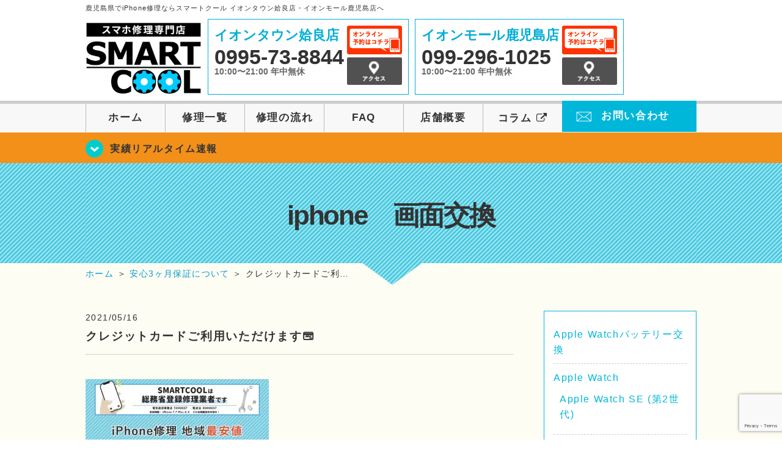

--- FILE ---
content_type: text/html; charset=UTF-8
request_url: https://smartcool-kagoshima.com/iphone%E3%80%80%E7%94%BB%E9%9D%A2%E4%BA%A4%E6%8F%9B/5773
body_size: 70241
content:
<!DOCTYPE HTML>
<html lang="ja">

<head>
  <!-- メタエリアここから -->
  <meta charset="UTF-8">
      <meta name="viewport" content="width=1110" />
    <!-- メタエリアここまで -->

  <!--ファビコン・ウェブクリップ　ここから-->
  <link rel="shortcut icon" href="https://smartcool-kagoshima.com/wp-content/themes/smartcool-kagoshima/images/common/favicon.ico">
  <link rel="apple-touch-icon" href="https://smartcool-kagoshima.com/wp-content/themes/smartcool-kagoshima/images/common/favicon.ico">
  <!--ファビコン・ウェブクリップ　ここまで-->

  <!-- スタイルシート読み込みここから -->
  <link rel="stylesheet" href="https://smartcool-kagoshima.com/wp-content/themes/smartcool-kagoshima/css/common.css">
  <link rel="stylesheet" href="https://smartcool-kagoshima.com/wp-content/themes/smartcool-kagoshima/css/layout.css">
  <link rel="stylesheet" href="https://smartcool-kagoshima.com/wp-content/themes/smartcool-kagoshima/css/parts.css">
  <link rel="stylesheet" href="https://smartcool-kagoshima.com/wp-content/themes/smartcool-kagoshima/css/font-awesome.min.css">
  <link rel="stylesheet" href="https://smartcool-kagoshima.com/wp-content/themes/smartcool-kagoshima/css/slider-pro.min.css">
  <link rel="stylesheet" href="https://smartcool-kagoshima.com/wp-content/themes/smartcool-kagoshima/css/price-table.css">
  <link rel="stylesheet" href="https://smartcool-kagoshima.com/wp-content/themes/smartcool-kagoshima/css/top-latest-info.css">
  <link rel="stylesheet" href="https://smartcool-kagoshima.com/wp-content/themes/smartcool-kagoshima/js/SlickNav/dist/slicknav.css" />
  <!-- スタイルシート読み込みここまで -->

  <!-- JS読み込みここから -->
  <script src="https://smartcool-kagoshima.com/wp-content/themes/smartcool-kagoshima/js/jquery-1.11.2.min.js"></script>
  <script src="https://smartcool-kagoshima.com/wp-content/themes/smartcool-kagoshima/js/setup.js"></script>
  <script src="https://smartcool-kagoshima.com/wp-content/themes/smartcool-kagoshima/js/jquery.sliderPro.min.js"></script>
  <script src="https://smartcool-kagoshima.com/wp-content/themes/smartcool-kagoshima/js/SlickNav/dist/jquery.slicknav.min.js"></script>
  <script src="https://smartcool-kagoshima.com/wp-content/themes/smartcool-kagoshima/js/footer-discount-banner.js"></script>
  <script src="https://smartcool-kagoshima.com/wp-content/themes/smartcool-kagoshima/js/header.js"></script>
  <script src="https://smartcool-kagoshima.com/wp-content/themes/smartcool-kagoshima/js/slider.js"></script>
  <!-- JS読み込みここまで -->

  <!--[if lt IE 9]（編集不可領域）-->
  <script src="https://smartcool-kagoshima.com/wp-content/themes/smartcool-kagoshima/js/html5shiv.js"></script>
  <script src="https://smartcool-kagoshima.com/wp-content/themes/smartcool-kagoshima/js/selectivizr.js"></script>
  <script src="https://smartcool-kagoshima.com/wp-content/themes/smartcool-kagoshima/js/respond.js"></script>
  <!-- [endif] -->

  <meta name='robots' content='index, follow, max-image-preview:large, max-snippet:-1, max-video-preview:-1' />

	<!-- This site is optimized with the Yoast SEO plugin v26.7 - https://yoast.com/wordpress/plugins/seo/ -->
	<title>クレジットカードご利用いただけます💳 | iPhone修理・iPad修理 スマートクール イオンタウン姶良店・イオンモール鹿児島店</title>
	<meta name="description" content="こんにちは！ スマートクールイオンタウン姶良店です！ 当店では、iPhoneの修理やバッテリー交換、 ガラスコーティングにケースの販売も行っております。" />
	<link rel="canonical" href="https://smartcool-kagoshima.com/iphone　画面交換/5773" />
	<meta property="og:locale" content="ja_JP" />
	<meta property="og:type" content="article" />
	<meta property="og:title" content="クレジットカードご利用いただけます💳 | iPhone修理・iPad修理 スマートクール イオンタウン姶良店・イオンモール鹿児島店" />
	<meta property="og:description" content="こんにちは！ スマートクールイオンタウン姶良店です！ 当店では、iPhoneの修理やバッテリー交換、 ガラスコーティングにケースの販売も行っております。" />
	<meta property="og:url" content="https://smartcool-kagoshima.com/iphone　画面交換/5773" />
	<meta property="og:site_name" content="iPhone修理・iPad修理 スマートクール イオンタウン姶良店・イオンモール鹿児島店" />
	<meta property="article:published_time" content="2021-05-16T03:14:32+00:00" />
	<meta property="og:image" content="https://smartcool-kagoshima.com/wp-content/uploads/2021/05/IMG_E0241-300x166.jpg" />
	<meta name="author" content="スマートクール イオンタウン姶良店" />
	<meta name="twitter:card" content="summary_large_image" />
	<script type="application/ld+json" class="yoast-schema-graph">{"@context":"https://schema.org","@graph":[{"@type":"Article","@id":"https://smartcool-kagoshima.com/iphone%e3%80%80%e7%94%bb%e9%9d%a2%e4%ba%a4%e6%8f%9b/5773#article","isPartOf":{"@id":"https://smartcool-kagoshima.com/iphone%e3%80%80%e7%94%bb%e9%9d%a2%e4%ba%a4%e6%8f%9b/5773"},"author":{"name":"スマートクール イオンタウン姶良店","@id":"https://smartcool-kagoshima.com/#/schema/person/01786bd0e3d0d4116d56dc37fdb66ac6"},"headline":"クレジットカードご利用いただけます💳","datePublished":"2021-05-16T03:14:32+00:00","mainEntityOfPage":{"@id":"https://smartcool-kagoshima.com/iphone%e3%80%80%e7%94%bb%e9%9d%a2%e4%ba%a4%e6%8f%9b/5773"},"wordCount":19,"image":{"@id":"https://smartcool-kagoshima.com/iphone%e3%80%80%e7%94%bb%e9%9d%a2%e4%ba%a4%e6%8f%9b/5773#primaryimage"},"thumbnailUrl":"https://smartcool-kagoshima.com/wp-content/uploads/2021/05/IMG_E0241-300x166.jpg","articleSection":["iphone　画面交換","iphone　液晶交換","iphone　ガラス割れ","ブログ","iPadバッテリー交換","iPad修理","スタッフ募集","iphone修理　イオン","iphoneバッテリー交換","お知らせ","修理実績リアルタイム速報","お役立ち情報","iPhone 4/4s","iPhone 5","iPhone 5s","iPhone 5c","iPhone SE","iPhone 6","iPhone 6 Plus","iPhone 6s","iPhone 6s Plus","iPhone 7","iPhone 7 Plus","iPhone 8","iPhone 8 Plus","iPhone X","iPhone Xs","iPhone XR","iPhone Xs Max","iPhone 11","iPhone 11 Pro","iPhone 11 Pro Max","iPhone 12","iPhone 12 mini","iPhone 12 Pro","iPhone 12 Pro Max","iPhone SE 2","Android","iPad","お客様の声","買取サービス","ガラスコーティング","スマホアクセサリー","出張修理サービス","キャンペーン","安心3ヶ月保証について"],"inLanguage":"ja"},{"@type":"WebPage","@id":"https://smartcool-kagoshima.com/iphone%e3%80%80%e7%94%bb%e9%9d%a2%e4%ba%a4%e6%8f%9b/5773","url":"https://smartcool-kagoshima.com/iphone%e3%80%80%e7%94%bb%e9%9d%a2%e4%ba%a4%e6%8f%9b/5773","name":"クレジットカードご利用いただけます💳 | iPhone修理・iPad修理 スマートクール イオンタウン姶良店・イオンモール鹿児島店","isPartOf":{"@id":"https://smartcool-kagoshima.com/#website"},"primaryImageOfPage":{"@id":"https://smartcool-kagoshima.com/iphone%e3%80%80%e7%94%bb%e9%9d%a2%e4%ba%a4%e6%8f%9b/5773#primaryimage"},"image":{"@id":"https://smartcool-kagoshima.com/iphone%e3%80%80%e7%94%bb%e9%9d%a2%e4%ba%a4%e6%8f%9b/5773#primaryimage"},"thumbnailUrl":"https://smartcool-kagoshima.com/wp-content/uploads/2021/05/IMG_E0241-300x166.jpg","datePublished":"2021-05-16T03:14:32+00:00","author":{"@id":"https://smartcool-kagoshima.com/#/schema/person/01786bd0e3d0d4116d56dc37fdb66ac6"},"description":"こんにちは！ スマートクールイオンタウン姶良店です！ 当店では、iPhoneの修理やバッテリー交換、 ガラスコーティングにケースの販売も行っております。","inLanguage":"ja","potentialAction":[{"@type":"ReadAction","target":["https://smartcool-kagoshima.com/iphone%e3%80%80%e7%94%bb%e9%9d%a2%e4%ba%a4%e6%8f%9b/5773"]}]},{"@type":"ImageObject","inLanguage":"ja","@id":"https://smartcool-kagoshima.com/iphone%e3%80%80%e7%94%bb%e9%9d%a2%e4%ba%a4%e6%8f%9b/5773#primaryimage","url":"https://smartcool-kagoshima.com/wp-content/uploads/2021/05/IMG_E0241-300x166.jpg","contentUrl":"https://smartcool-kagoshima.com/wp-content/uploads/2021/05/IMG_E0241-300x166.jpg"},{"@type":"WebSite","@id":"https://smartcool-kagoshima.com/#website","url":"https://smartcool-kagoshima.com/","name":"iPhone修理・iPad修理 スマートクール イオンタウン姶良店・イオンモール鹿児島店","description":"iPhone修理・iPad修理ならスマートクール イオンタウン姶良店・イオンモール鹿児島店","potentialAction":[{"@type":"SearchAction","target":{"@type":"EntryPoint","urlTemplate":"https://smartcool-kagoshima.com/?s={search_term_string}"},"query-input":{"@type":"PropertyValueSpecification","valueRequired":true,"valueName":"search_term_string"}}],"inLanguage":"ja"},{"@type":"Person","@id":"https://smartcool-kagoshima.com/#/schema/person/01786bd0e3d0d4116d56dc37fdb66ac6","name":"スマートクール イオンタウン姶良店","image":{"@type":"ImageObject","inLanguage":"ja","@id":"https://smartcool-kagoshima.com/#/schema/person/image/","url":"https://secure.gravatar.com/avatar/c59461abb7feefdad1550fa1c9c97b0e5af9fe7289f8ddf2417188eaa9f8c27f?s=96&d=mm&r=g","contentUrl":"https://secure.gravatar.com/avatar/c59461abb7feefdad1550fa1c9c97b0e5af9fe7289f8ddf2417188eaa9f8c27f?s=96&d=mm&r=g","caption":"スマートクール イオンタウン姶良店"},"url":"https://smartcool-kagoshima.com/author/sc_staff_a-aira"}]}</script>
	<!-- / Yoast SEO plugin. -->


<link rel='dns-prefetch' href='//stats.wp.com' />
<link rel='dns-prefetch' href='//widgets.wp.com' />
<link rel='dns-prefetch' href='//s0.wp.com' />
<link rel='dns-prefetch' href='//0.gravatar.com' />
<link rel='dns-prefetch' href='//1.gravatar.com' />
<link rel='dns-prefetch' href='//2.gravatar.com' />
<link rel='preconnect' href='//i0.wp.com' />
<link rel='preconnect' href='//c0.wp.com' />
<link rel="alternate" title="oEmbed (JSON)" type="application/json+oembed" href="https://smartcool-kagoshima.com/wp-json/oembed/1.0/embed?url=https%3A%2F%2Fsmartcool-kagoshima.com%2Fiphone%25e3%2580%2580%25e7%2594%25bb%25e9%259d%25a2%25e4%25ba%25a4%25e6%258f%259b%2F5773" />
<link rel="alternate" title="oEmbed (XML)" type="text/xml+oembed" href="https://smartcool-kagoshima.com/wp-json/oembed/1.0/embed?url=https%3A%2F%2Fsmartcool-kagoshima.com%2Fiphone%25e3%2580%2580%25e7%2594%25bb%25e9%259d%25a2%25e4%25ba%25a4%25e6%258f%259b%2F5773&#038;format=xml" />
<style id='wp-img-auto-sizes-contain-inline-css' type='text/css'>
img:is([sizes=auto i],[sizes^="auto," i]){contain-intrinsic-size:3000px 1500px}
/*# sourceURL=wp-img-auto-sizes-contain-inline-css */
</style>
<link rel='stylesheet' id='jetpack_related-posts-css' href='https://c0.wp.com/p/jetpack/15.4/modules/related-posts/related-posts.css' type='text/css' media='all' />
<style id='wp-emoji-styles-inline-css' type='text/css'>

	img.wp-smiley, img.emoji {
		display: inline !important;
		border: none !important;
		box-shadow: none !important;
		height: 1em !important;
		width: 1em !important;
		margin: 0 0.07em !important;
		vertical-align: -0.1em !important;
		background: none !important;
		padding: 0 !important;
	}
/*# sourceURL=wp-emoji-styles-inline-css */
</style>
<style id='wp-block-library-inline-css' type='text/css'>
:root{--wp-block-synced-color:#7a00df;--wp-block-synced-color--rgb:122,0,223;--wp-bound-block-color:var(--wp-block-synced-color);--wp-editor-canvas-background:#ddd;--wp-admin-theme-color:#007cba;--wp-admin-theme-color--rgb:0,124,186;--wp-admin-theme-color-darker-10:#006ba1;--wp-admin-theme-color-darker-10--rgb:0,107,160.5;--wp-admin-theme-color-darker-20:#005a87;--wp-admin-theme-color-darker-20--rgb:0,90,135;--wp-admin-border-width-focus:2px}@media (min-resolution:192dpi){:root{--wp-admin-border-width-focus:1.5px}}.wp-element-button{cursor:pointer}:root .has-very-light-gray-background-color{background-color:#eee}:root .has-very-dark-gray-background-color{background-color:#313131}:root .has-very-light-gray-color{color:#eee}:root .has-very-dark-gray-color{color:#313131}:root .has-vivid-green-cyan-to-vivid-cyan-blue-gradient-background{background:linear-gradient(135deg,#00d084,#0693e3)}:root .has-purple-crush-gradient-background{background:linear-gradient(135deg,#34e2e4,#4721fb 50%,#ab1dfe)}:root .has-hazy-dawn-gradient-background{background:linear-gradient(135deg,#faaca8,#dad0ec)}:root .has-subdued-olive-gradient-background{background:linear-gradient(135deg,#fafae1,#67a671)}:root .has-atomic-cream-gradient-background{background:linear-gradient(135deg,#fdd79a,#004a59)}:root .has-nightshade-gradient-background{background:linear-gradient(135deg,#330968,#31cdcf)}:root .has-midnight-gradient-background{background:linear-gradient(135deg,#020381,#2874fc)}:root{--wp--preset--font-size--normal:16px;--wp--preset--font-size--huge:42px}.has-regular-font-size{font-size:1em}.has-larger-font-size{font-size:2.625em}.has-normal-font-size{font-size:var(--wp--preset--font-size--normal)}.has-huge-font-size{font-size:var(--wp--preset--font-size--huge)}.has-text-align-center{text-align:center}.has-text-align-left{text-align:left}.has-text-align-right{text-align:right}.has-fit-text{white-space:nowrap!important}#end-resizable-editor-section{display:none}.aligncenter{clear:both}.items-justified-left{justify-content:flex-start}.items-justified-center{justify-content:center}.items-justified-right{justify-content:flex-end}.items-justified-space-between{justify-content:space-between}.screen-reader-text{border:0;clip-path:inset(50%);height:1px;margin:-1px;overflow:hidden;padding:0;position:absolute;width:1px;word-wrap:normal!important}.screen-reader-text:focus{background-color:#ddd;clip-path:none;color:#444;display:block;font-size:1em;height:auto;left:5px;line-height:normal;padding:15px 23px 14px;text-decoration:none;top:5px;width:auto;z-index:100000}html :where(.has-border-color){border-style:solid}html :where([style*=border-top-color]){border-top-style:solid}html :where([style*=border-right-color]){border-right-style:solid}html :where([style*=border-bottom-color]){border-bottom-style:solid}html :where([style*=border-left-color]){border-left-style:solid}html :where([style*=border-width]){border-style:solid}html :where([style*=border-top-width]){border-top-style:solid}html :where([style*=border-right-width]){border-right-style:solid}html :where([style*=border-bottom-width]){border-bottom-style:solid}html :where([style*=border-left-width]){border-left-style:solid}html :where(img[class*=wp-image-]){height:auto;max-width:100%}:where(figure){margin:0 0 1em}html :where(.is-position-sticky){--wp-admin--admin-bar--position-offset:var(--wp-admin--admin-bar--height,0px)}@media screen and (max-width:600px){html :where(.is-position-sticky){--wp-admin--admin-bar--position-offset:0px}}
/*wp_block_styles_on_demand_placeholder:696c9a8db368b*/
/*# sourceURL=wp-block-library-inline-css */
</style>
<style id='classic-theme-styles-inline-css' type='text/css'>
/*! This file is auto-generated */
.wp-block-button__link{color:#fff;background-color:#32373c;border-radius:9999px;box-shadow:none;text-decoration:none;padding:calc(.667em + 2px) calc(1.333em + 2px);font-size:1.125em}.wp-block-file__button{background:#32373c;color:#fff;text-decoration:none}
/*# sourceURL=/wp-includes/css/classic-themes.min.css */
</style>
<link rel='stylesheet' id='contact-form-7-css' href='https://smartcool-kagoshima.com/wp-content/plugins/contact-form-7/includes/css/styles.css?ver=' type='text/css' media='all' />
<link rel='stylesheet' id='ez-toc-css' href='https://smartcool-kagoshima.com/wp-content/plugins/easy-table-of-contents/assets/css/screen.min.css?ver=' type='text/css' media='all' />
<style id='ez-toc-inline-css' type='text/css'>
div#ez-toc-container .ez-toc-title {font-size: 120%;}div#ez-toc-container .ez-toc-title {font-weight: 500;}div#ez-toc-container ul li , div#ez-toc-container ul li a {font-size: 95%;}div#ez-toc-container ul li , div#ez-toc-container ul li a {font-weight: 500;}div#ez-toc-container nav ul ul li {font-size: 90%;}.ez-toc-box-title {font-weight: bold; margin-bottom: 10px; text-align: center; text-transform: uppercase; letter-spacing: 1px; color: #666; padding-bottom: 5px;position:absolute;top:-4%;left:5%;background-color: inherit;transition: top 0.3s ease;}.ez-toc-box-title.toc-closed {top:-25%;}
.ez-toc-container-direction {direction: ltr;}.ez-toc-counter ul{counter-reset: item ;}.ez-toc-counter nav ul li a::before {content: counters(item, '.', decimal) '. ';display: inline-block;counter-increment: item;flex-grow: 0;flex-shrink: 0;margin-right: .2em; float: left; }.ez-toc-widget-direction {direction: ltr;}.ez-toc-widget-container ul{counter-reset: item ;}.ez-toc-widget-container nav ul li a::before {content: counters(item, '.', decimal) '. ';display: inline-block;counter-increment: item;flex-grow: 0;flex-shrink: 0;margin-right: .2em; float: left; }
/*# sourceURL=ez-toc-inline-css */
</style>
<link rel='stylesheet' id='jetpack_likes-css' href='https://c0.wp.com/p/jetpack/15.4/modules/likes/style.css' type='text/css' media='all' />
<link rel='stylesheet' id='wp-pagenavi-css' href='https://smartcool-kagoshima.com/wp-content/plugins/wp-pagenavi/pagenavi-css.css?ver=' type='text/css' media='all' />
<link rel='stylesheet' id='sharedaddy-css' href='https://c0.wp.com/p/jetpack/15.4/modules/sharedaddy/sharing.css' type='text/css' media='all' />
<link rel='stylesheet' id='social-logos-css' href='https://c0.wp.com/p/jetpack/15.4/_inc/social-logos/social-logos.min.css' type='text/css' media='all' />
<script type="text/javascript" id="jetpack_related-posts-js-extra">
/* <![CDATA[ */
var related_posts_js_options = {"post_heading":"h4"};
//# sourceURL=jetpack_related-posts-js-extra
/* ]]> */
</script>
<script type="text/javascript" src="https://c0.wp.com/p/jetpack/15.4/_inc/build/related-posts/related-posts.min.js" id="jetpack_related-posts-js"></script>
<script type="text/javascript" src="https://c0.wp.com/c/6.9/wp-includes/js/jquery/jquery.min.js" id="jquery-core-js"></script>
<script type="text/javascript" src="https://c0.wp.com/c/6.9/wp-includes/js/jquery/jquery-migrate.min.js" id="jquery-migrate-js"></script>
<link rel="https://api.w.org/" href="https://smartcool-kagoshima.com/wp-json/" /><link rel="alternate" title="JSON" type="application/json" href="https://smartcool-kagoshima.com/wp-json/wp/v2/posts/5773" /><link rel="EditURI" type="application/rsd+xml" title="RSD" href="https://smartcool-kagoshima.com/xmlrpc.php?rsd" />
<meta name="generator" content="WordPress 6.9" />
<link rel='shortlink' href='https://smartcool-kagoshima.com/?p=5773' />
	<style>img#wpstats{display:none}</style>
		<script type="application/ld+json">{
    "@context": "http://schema.org",
    "@type": "Article",
    "headline": "クレジットカードご利用いただけます💳",
    "author": {
        "@type": "Person",
        "name": "スマートクール イオンタウン姶良店"
    },
    "datePublished": "2021-05-16",
    "dateModified": "2021-05-16",
    "articleSection": [
        "iphone　画面交換",
        "iphone　液晶交換",
        "iphone　ガラス割れ",
        "ブログ",
        "iPadバッテリー交換",
        "iPad修理",
        "スタッフ募集",
        "iphone修理　イオン",
        "iphoneバッテリー交換",
        "お知らせ",
        "修理実績リアルタイム速報",
        "お役立ち情報",
        "iPhone 4/4s",
        "iPhone 5",
        "iPhone 5s",
        "iPhone 5c",
        "iPhone SE",
        "iPhone 6",
        "iPhone 6 Plus",
        "iPhone 6s",
        "iPhone 6s Plus",
        "iPhone 7",
        "iPhone 7 Plus",
        "iPhone 8",
        "iPhone 8 Plus",
        "iPhone X",
        "iPhone Xs",
        "iPhone XR",
        "iPhone Xs Max",
        "iPhone 11",
        "iPhone 11 Pro",
        "iPhone 11 Pro Max",
        "iPhone 12",
        "iPhone 12 mini",
        "iPhone 12 Pro",
        "iPhone 12 Pro Max",
        "iPhone SE 2",
        "Android",
        "iPad",
        "お客様の声",
        "買取サービス",
        "ガラスコーティング",
        "スマホアクセサリー",
        "出張修理サービス",
        "キャンペーン",
        "安心3ヶ月保証について"
    ],
    "url": "https://smartcool-kagoshima.com/iphone%e3%80%80%e7%94%bb%e9%9d%a2%e4%ba%a4%e6%8f%9b/5773",
    "mainEntityOfPage": {
        "@type": "WebPage",
        "@id": "https://smartcool-kagoshima.com/iphone%e3%80%80%e7%94%bb%e9%9d%a2%e4%ba%a4%e6%8f%9b/5773"
    },
    "publisher": {
        "@type": "Organization",
        "name": "iPhone修理・iPad修理 スマートクール イオンタウン姶良店・イオンモール鹿児島店",
        "logo": {
            "@type": "ImageObject",
            "url": "https://smartcool-kagoshima.com/wp-content/themes/orignal_thema/images/common/img_logo.png"
        }
    },
    "image": [
        {
            "@type": "ImageObject",
            "url": "https://i0.wp.com/smartcool-kagoshima.com/wp-content/uploads/2021/05/IMG_E0241.jpg?fit=300%2C166&ssl=1",
            "width": "300",
            "height": "166"
        }
    ]
}</script>
<style type="text/css">.recentcomments a{display:inline !important;padding:0 !important;margin:0 !important;}</style>  <!-- Global site tag (gtag.js) - Google Analytics -->
<script async src="https://www.googletagmanager.com/gtag/js?id=G-1F7DF2KX8M"></script>
<script>
  window.dataLayer = window.dataLayer || [];
  function gtag(){dataLayer.push(arguments);}
  gtag('js', new Date());

  gtag('config', 'G-1F7DF2KX8M');
</script></head>

<body>
  <article id="conbox">
    <header id="header">
              <p class="header-logo-txt">鹿児島県でiPhone修理ならスマートクール イオンタウン姶良店・イオンモール鹿児島店へ</p>
            <div class="header-inner clearfix">
        <div class="header-logo-box">
          <a href="https://smartcool-kagoshima.com/"><img
              src="https://smartcool-kagoshima.com/wp-content/themes/smartcool-kagoshima/images/common/img_logo2.png" width="100%"
              alt="スマートクール イオンタウン姶良店 イオンモール鹿児島店" /></a>
        </div>
        <div class="header-logo-box-sp">
          <a href="https://smartcool-kagoshima.com/">
            <div class="header-logo-txt">
              <img class="header-logo-image" src="https://smartcool-kagoshima.com/wp-content/themes/smartcool-kagoshima/images/common/img_logo.png"
                width="300" height="63" alt="スマートクール イオンタウン姶良店 イオンモール鹿児島店" />
              <p class="header-logo-shop-name">イオンタウン姶良店/イオンモール鹿児島店</p>
            </div>
          </a>
        </div>
        <!-- /logo-box -->

        <!-- infoここから -->
        <div class="header-info-box header-info-box-pc clearfix">
          <div class="header-tel-box header-tel-box-01">
            <div>
              <p class="header-store-name"><a href="https://smartcool-kagoshima.com/about/#access01">イオンタウン姶良店</a></p>
              <p class="header-tel">0995-73-8844</p>
              <p class="header-time">10:00〜21:00 年中無休</p>
              <!-- <p class="header-temporary"></p> -->
            </div>
            <div class="header-store-btn">
              <p class="header-tel-box-btn rps"><a href="https://select-type.com/rsv/?id=m5MeeZjUIsU&c_id=142006&w_flg=1" target="_blank"><img src="https://smartcool-kagoshima.com/wp-content/themes/smartcool-kagoshima/images/common/btn_reserve.jpg" alt="ネット予約"></a></p>
              <p class="header-tel-box-btn rps"><a href="https://smartcool-kagoshima.com/about/#access01"><img src="https://smartcool-kagoshima.com/wp-content/themes/smartcool-kagoshima/images/common/btn_access.png" alt="アクセス"></a></p>
            </div>
          </div>
          <div class="header-tel-box">
            <div>
              <p class="header-store-name"><a href="https://smartcool-kagoshima.com/about/#access02">イオンモール鹿児島店</a></p>
              <p class="header-tel">099-296-1025</p>
              <p class="header-time">10:00〜21:00 年中無休</p>
              <!-- <p class="header-temporary"></p> -->
            </div>
            <div class="header-store-btn">
              <p class="header-tel-box-btn rps"><a href="https://select-type.com/rsv/?id=g_3UlBMNLUY&c_id=142010&w_flg=1" target="_blank"><img src="https://smartcool-kagoshima.com/wp-content/themes/smartcool-kagoshima/images/common/btn_reserve.jpg" alt="ネット予約"></a></p>
              <p class="header-tel-box-btn rps"><a href="https://smartcool-kagoshima.com/about/#access02"><img src="https://smartcool-kagoshima.com/wp-content/themes/smartcool-kagoshima/images/common/btn_access.png" alt="アクセス"></a></p>
            </div>
          </div>
        </div>
      </div>
      <!-- innerここまで -->

      <!-- スマホ用ナビここから -->
      <!-- ナビゲーションボタン -->
      <div class="bottom-nav">
        <a href="#" class="bottom-nav-item js-menu-toggle">メニュー</a>
        <a href="#" class="bottom-nav-item js-tel-toggle">電話</a>
        <a href="#" class="bottom-nav-item js-reserve-toggle">ネット予約</a>
      </div>

      <!-- メニュー -->
      <div class="sp-fixed-header">
        <div class="menu main-menu">
          <div class="menu-list">
            <a href="https://smartcool-kagoshima.com/">ホーム</a><br>
            <a href="https://smartcool-kagoshima.com/repair">修理一覧</a><br>
            <a href="https://smartcool-kagoshima.com/flow">修理の流れ</a><br>
            <a href="https://smartcool-kagoshima.com/faq">FAQ</a><br>
            <a href="https://smartcool-kagoshima.com/about">店舗概要</a><br>
            <a href="https://smartcool-group.com/media" target="_blank">
              コラム <i class="fa fa-external-link" aria-hidden="true"></i>
            </a><br>
            <a href="https://smartcool-kagoshima.com/contact">お問い合わせ</a><br>
          </div>
        </div>
      </div>

      <!-- 電話メニュー -->
      <div class="sp-fixed-header">
        <div class="menu tell-menu">
          <div class="menu-list">
            <a href="tel:0995-73-8844"><i class="fa fa-phone"></i> イオンタウン姶良店</a>
            <a href="tel:099-296-1025"><i class="fa fa-phone"></i> イオンモール鹿児島店</a>
          </div>
        </div>
      </div>

      <!-- ネット予約メニュー -->
      <div class="sp-fixed-header">
        <div class="menu reserve-menu">
          <div class="menu-list">
            <a href="https://select-type.com/rsv/?id=m5MeeZjUIsU&c_id=142006&w_flg=1"><i class="fa fa-calendar"></i>
              イオンタウン姶良店</a>
            <a href="https://select-type.com/rsv/?id=g_3UlBMNLUY&c_id=142010&w_flg=1"><i class="fa fa-calendar"></i>
              イオンモール鹿児島店</a>
          </div>
        </div>
      </div>
      <!-- スマホ用ナビここまで -->
      <!-- PC用ナビここから -->
      <nav>
        <ul id="globalnav">
          <li><a href="https://smartcool-kagoshima.com/">ホーム</a></li>
          <li><a href="https://smartcool-kagoshima.com/repair">修理一覧</a></li>
          <li><a href="https://smartcool-kagoshima.com/flow">修理の流れ</a></li>
          <li><a href="https://smartcool-kagoshima.com/faq">FAQ</a></li>
          <li><a href="https://smartcool-kagoshima.com/about">店舗概要</a></li>
          <li><a href="https://smartcool-group.com/media" target="_blank">コラム <i class="fa fa-external-link" aria-hidden="true" style="font-size: inherit;padding: 0;"></i></a></li>
          <li class="header-contact"><a href="https://smartcool-kagoshima.com/contact">お問い合わせ</a></li>
        </ul>
        <!-- PC用ナビここまで -->
      </nav>
    </header>

          <section class="bg-top-eyecatch mb0">
        <div class="bg-eyecatch01">
          <div class="contents">
            <p class="campaign-info"><a href="https://smartcool-kagoshima.com/realtime">実績リアルタイム速報</a></p>
          </div>
        </div>
      </section>

      <div class="img-sub">
                  <p>
            iphone　画面交換          </p>
              </div><!-- /img-main-sub -->
        <!-- 下層メインイメージここまで -->

    <div id="wrapper">
      <!-- パンくずここから -->
              <div id="breadcrumbs" ><ul><li class="breadcrumb-top" itemscope itemtype="http://data-vocabulary.org/Breadcrumb"><a href="https://smartcool-kagoshima.com/" itemprop="url"><span itemprop="title">ホーム</span></a></li><li>&nbsp;＞&nbsp;</li><li itemscope itemtype="http://data-vocabulary.org/Breadcrumb"><a href="https://smartcool-kagoshima.com/security" itemprop="url"><span itemprop="title">安心3ヶ月保証について</span></a></li><li>&nbsp;＞&nbsp;</li><li>クレジットカードご利…</li></ul></div>            <!-- パンくずここまで -->

<section>
  <div class="contents">
    <div class="contents-main">
                <p class="post-date">2021/05/16</p>
          <h1 class="post-title"><a href="https://smartcool-kagoshima.com/iphone%e3%80%80%e7%94%bb%e9%9d%a2%e4%ba%a4%e6%8f%9b/5773">クレジットカードご利用いただけます💳</a></h1>
          <div class="single-post-content">
            <p><img data-recalc-dims="1" decoding="async" src="https://i0.wp.com/smartcool-kagoshima.com/wp-content/uploads/2021/05/IMG_E0241-300x166.jpg?resize=300%2C166&#038;ssl=1" alt="" width="300" height="166" class="alignnone size-medium wp-image-5774" /></p>
<p>こんにちは！</p>
<p>スマートクールイオンタウン姶良店です！</p>
<p>当店では、iPhoneの修理やバッテリー交換、</p>
<p>ガラスコーティングにケースの販売も行っております。</p>
<p>画像のようにクレジットカードでのお支払いも可能です💳</p>
<p>iPhoneでお困りのことございましたら、</p>
<p>是非当店へご相談くださいませ(^^)/</p>
<p>&nbsp;</p>
<p>スマートクールイオンタウン姶良店は</p>
<p>ただいまスタッフ募集中でございます！</p>
<p>ご応募お待ちしております！！</p>
<p>&nbsp;</p>
<p>☆彡—-☆彡—-☆彡—-☆彡—-☆彡—-☆彡</p>
<p>スマートクール イオンタウン姶良店</p>
<p>鹿児島県姶良市西餅田264-1</p>
<p>イオンタウン姶良　西街区2F</p>
<p>TEL：0995-73-8844</p>
<p>☆彡—-☆彡—-☆彡—-☆彡—-☆彡—-☆彡</p>
<div class="sharedaddy sd-sharing-enabled"><div class="robots-nocontent sd-block sd-social sd-social-icon-text sd-sharing"><h3 class="sd-title">共有:</h3><div class="sd-content"><ul><li class="share-facebook"><a rel="nofollow noopener noreferrer"
				data-shared="sharing-facebook-5773"
				class="share-facebook sd-button share-icon"
				href="https://smartcool-kagoshima.com/iphone%e3%80%80%e7%94%bb%e9%9d%a2%e4%ba%a4%e6%8f%9b/5773?share=facebook"
				target="_blank"
				aria-labelledby="sharing-facebook-5773"
				>
				<span id="sharing-facebook-5773" hidden>Facebook で共有するにはクリックしてください (新しいウィンドウで開きます)</span>
				<span>Facebook</span>
			</a></li><li class="share-x"><a rel="nofollow noopener noreferrer"
				data-shared="sharing-x-5773"
				class="share-x sd-button share-icon"
				href="https://smartcool-kagoshima.com/iphone%e3%80%80%e7%94%bb%e9%9d%a2%e4%ba%a4%e6%8f%9b/5773?share=x"
				target="_blank"
				aria-labelledby="sharing-x-5773"
				>
				<span id="sharing-x-5773" hidden>クリックして X で共有 (新しいウィンドウで開きます)</span>
				<span>X</span>
			</a></li><li class="share-end"></li></ul></div></div></div><div class='sharedaddy sd-block sd-like jetpack-likes-widget-wrapper jetpack-likes-widget-unloaded' id='like-post-wrapper-188279917-5773-696c9a8dca64e' data-src='https://widgets.wp.com/likes/?ver=15.4#blog_id=188279917&amp;post_id=5773&amp;origin=smartcool-kagoshima.com&amp;obj_id=188279917-5773-696c9a8dca64e' data-name='like-post-frame-188279917-5773-696c9a8dca64e' data-title='いいねまたはリブログ'><h3 class="sd-title">いいね:</h3><div class='likes-widget-placeholder post-likes-widget-placeholder' style='height: 55px;'><span class='button'><span>いいね</span></span> <span class="loading">読み込み中…</span></div><span class='sd-text-color'></span><a class='sd-link-color'></a></div>
<div id='jp-relatedposts' class='jp-relatedposts' >
	
</div>          </div>
          <div class="single-post-prev">
                        <a href="https://smartcool-kagoshima.com/iphone%e3%80%80%e7%94%bb%e9%9d%a2%e4%ba%a4%e6%8f%9b"><img src="https://smartcool-kagoshima.com/wp-content/themes/smartcool-kagoshima/images/common/btn_prev.gif" />
            </a>
          </div>
          </div>
    <div id="sidebar">
  <section>
    <div class="news_category">
      <ul class="archive_list">
        	<li class="cat-item cat-item-489"><a href="https://smartcool-kagoshima.com/apple-watch%e3%83%90%e3%83%83%e3%83%86%e3%83%aa%e3%83%bc%e4%ba%a4%e6%8f%9b">Apple Watchバッテリー交換</a>
</li>
	<li class="cat-item cat-item-487"><a href="https://smartcool-kagoshima.com/apple-watch">Apple Watch</a>
<ul class='children'>
	<li class="cat-item cat-item-488"><a href="https://smartcool-kagoshima.com/apple-watch/apple-watch-se-%e7%ac%ac2%e4%b8%96%e4%bb%a3">Apple Watch SE (第2世代)</a>
</li>
</ul>
</li>
	<li class="cat-item cat-item-486"><a href="https://smartcool-kagoshima.com/%e6%b6%b2%e6%99%b6%e7%94%bb%e9%9d%a2%e4%ba%a4%e6%8f%9b%e4%bf%ae%e7%90%86">液晶画面交換修理</a>
</li>
	<li class="cat-item cat-item-485"><a href="https://smartcool-kagoshima.com/%e7%94%bb%e9%9d%a2%e5%89%b2%e3%82%8c">画面割れ</a>
</li>
	<li class="cat-item cat-item-483"><a href="https://smartcool-kagoshima.com/aquos">AQUOS</a>
<ul class='children'>
	<li class="cat-item cat-item-484"><a href="https://smartcool-kagoshima.com/aquos/aquos-sense">AQUOS sense</a>
</li>
</ul>
</li>
	<li class="cat-item cat-item-481"><a href="https://smartcool-kagoshima.com/xperia">Xperia</a>
<ul class='children'>
	<li class="cat-item cat-item-482"><a href="https://smartcool-kagoshima.com/xperia/xperia-10-iv">Xperia 10 IV</a>
</li>
</ul>
</li>
	<li class="cat-item cat-item-480"><a href="https://smartcool-kagoshima.com/iphone15pro">iPhone15Pro</a>
</li>
	<li class="cat-item cat-item-478"><a href="https://smartcool-kagoshima.com/galaxy">Galaxy</a>
<ul class='children'>
	<li class="cat-item cat-item-479"><a href="https://smartcool-kagoshima.com/galaxy/note20-ultra">Note20 Ultra</a>
</li>
</ul>
</li>
	<li class="cat-item cat-item-477"><a href="https://smartcool-kagoshima.com/android%e4%bf%ae%e7%90%86">Android修理</a>
</li>
	<li class="cat-item cat-item-475"><a href="https://smartcool-kagoshima.com/%e3%83%90%e3%83%83%e3%83%86%e3%83%aa%e3%83%bc%e4%ba%a4%e6%8f%9b">バッテリー交換</a>
</li>
	<li class="cat-item cat-item-473"><a href="https://smartcool-kagoshima.com/ipad-pro-12-9%e3%82%a4%e3%83%b3%e3%83%81">iPad Pro 12.9インチ</a>
</li>
	<li class="cat-item cat-item-472"><a href="https://smartcool-kagoshima.com/ipad-pro-10-5%e3%82%a4%e3%83%b3%e3%83%81">iPad Pro 10.5インチ</a>
</li>
	<li class="cat-item cat-item-471"><a href="https://smartcool-kagoshima.com/ipad-mini-4">iPad mini 4</a>
</li>
	<li class="cat-item cat-item-470"><a href="https://smartcool-kagoshima.com/switch%e3%80%80%e3%83%90%e3%83%83%e3%83%86%e3%83%aa%e3%83%bc%e4%ba%a4%e6%8f%9b">Switch　バッテリー交換</a>
</li>
	<li class="cat-item cat-item-469"><a href="https://smartcool-kagoshima.com/pixel-7a">Pixel 7a</a>
</li>
	<li class="cat-item cat-item-468"><a href="https://smartcool-kagoshima.com/switch%e4%bf%ae%e7%90%86%e3%80%80%e3%82%a4%e3%82%aa%e3%83%b3">Switch修理　イオン</a>
</li>
	<li class="cat-item cat-item-466"><a href="https://smartcool-kagoshima.com/oppo">OPPO</a>
<ul class='children'>
	<li class="cat-item cat-item-476"><a href="https://smartcool-kagoshima.com/oppo/oppo-a55s">OPPO A55s</a>
</li>
	<li class="cat-item cat-item-474"><a href="https://smartcool-kagoshima.com/oppo/oppo-reno5-a">OPPO Reno5 A</a>
</li>
</ul>
</li>
	<li class="cat-item cat-item-465"><a href="https://smartcool-kagoshima.com/switch-%e6%b6%b2%e6%99%b6%e7%94%bb%e9%9d%a2%e4%bf%ae%e7%90%86">Switch 液晶画面修理</a>
</li>
	<li class="cat-item cat-item-464"><a href="https://smartcool-kagoshima.com/sd%e3%82%ab%e3%83%bc%e3%83%89">SDカード</a>
</li>
	<li class="cat-item cat-item-463"><a href="https://smartcool-kagoshima.com/iphone-%e5%85%85%e9%9b%bb%e5%8f%a3%e4%bf%ae%e7%90%86">iPhone 充電口修理</a>
</li>
	<li class="cat-item cat-item-462"><a href="https://smartcool-kagoshima.com/switch-lite-%e6%b6%b2%e6%99%b6%e7%94%bb%e9%9d%a2%e4%bf%ae%e7%90%86">Switch Lite 液晶画面修理</a>
</li>
	<li class="cat-item cat-item-461"><a href="https://smartcool-kagoshima.com/ipad-air-2">iPad Air 2</a>
</li>
	<li class="cat-item cat-item-460"><a href="https://smartcool-kagoshima.com/ipad%e7%ac%ac9%e4%b8%96%e4%bb%a3">iPad(第9世代)</a>
</li>
	<li class="cat-item cat-item-459"><a href="https://smartcool-kagoshima.com/ipad%e3%80%80%e3%82%ac%e3%83%a9%e3%82%b9%e5%89%b2%e3%82%8c">iPad　ガラス割れ</a>
</li>
	<li class="cat-item cat-item-458"><a href="https://smartcool-kagoshima.com/%e3%83%9b%e3%83%bc%e3%83%a0%e3%83%9c%e3%82%bf%e3%83%b3%e4%bf%ae%e7%90%86">ホームボタン修理</a>
</li>
	<li class="cat-item cat-item-457"><a href="https://smartcool-kagoshima.com/nintendo-switch-%e6%9c%89%e6%a9%9fel%e3%83%a2%e3%83%87%e3%83%ab%e4%bf%ae%e7%90%86">Nintendo Switch 有機ELモデル修理</a>
</li>
	<li class="cat-item cat-item-456"><a href="https://smartcool-kagoshima.com/%e3%83%aa%e3%82%a2%e3%82%ab%e3%83%a1%e3%83%a9%e4%bf%ae%e7%90%86">リアカメラ修理</a>
</li>
	<li class="cat-item cat-item-405"><a href="https://smartcool-kagoshima.com/%e3%82%b9%e3%83%9e%e3%83%bc%e3%83%88%e3%82%a6%e3%82%a9%e3%83%83%e3%83%81">スマートウォッチ</a>
<ul class='children'>
	<li class="cat-item cat-item-404"><a href="https://smartcool-kagoshima.com/%e3%82%b9%e3%83%9e%e3%83%bc%e3%83%88%e3%82%a6%e3%82%a9%e3%83%83%e3%83%81/pixelwatch">Pixelwatch</a>
</li>
</ul>
</li>
	<li class="cat-item cat-item-399"><a href="https://smartcool-kagoshima.com/iphone14">iphone14</a>
</li>
	<li class="cat-item cat-item-392"><a href="https://smartcool-kagoshima.com/iphone14pro">iPhone14Pro</a>
</li>
	<li class="cat-item cat-item-363"><a href="https://smartcool-kagoshima.com/%e6%b0%b4%e6%b2%a1">水没</a>
</li>
	<li class="cat-item cat-item-254"><a href="https://smartcool-kagoshima.com/switch-lite%e4%bf%ae%e7%90%86">Switch Lite修理</a>
</li>
	<li class="cat-item cat-item-238"><a href="https://smartcool-kagoshima.com/iphone-se-3">iPhone SE 3</a>
</li>
	<li class="cat-item cat-item-126"><a href="https://smartcool-kagoshima.com/googlepixel">GooglePixel</a>
</li>
	<li class="cat-item cat-item-125"><a href="https://smartcool-kagoshima.com/%e3%82%b8%e3%83%a7%e3%82%a4%e3%82%b3%e3%83%b3%e4%bf%ae%e7%90%86">ジョイコン修理</a>
</li>
	<li class="cat-item cat-item-124"><a href="https://smartcool-kagoshima.com/switch">switch</a>
</li>
	<li class="cat-item cat-item-123"><a href="https://smartcool-kagoshima.com/iphone13mini">iphone13mini</a>
</li>
	<li class="cat-item cat-item-122"><a href="https://smartcool-kagoshima.com/iphone13promax">iphone13PROMAX</a>
</li>
	<li class="cat-item cat-item-121"><a href="https://smartcool-kagoshima.com/iphone13pro">iphone13PRO</a>
</li>
	<li class="cat-item cat-item-120"><a href="https://smartcool-kagoshima.com/iphone13">iphone13</a>
</li>
	<li class="cat-item cat-item-119"><a href="https://smartcool-kagoshima.com/%e3%83%91%e3%82%bd%e3%82%b3%e3%83%b3%e4%bf%ae%e7%90%86">パソコン修理</a>
</li>
	<li class="cat-item cat-item-118"><a href="https://smartcool-kagoshima.com/%e5%96%b6%e6%a5%ad%e6%99%82%e9%96%93">営業時間</a>
</li>
	<li class="cat-item cat-item-116"><a href="https://smartcool-kagoshima.com/%e4%bb%8a%e6%97%a5%e3%81%ae%e6%a1%9c%e5%b3%b6">今日の桜島</a>
</li>
	<li class="cat-item cat-item-115"><a href="https://smartcool-kagoshima.com/iphone%e3%80%80%e6%b0%b4%e6%b2%a1">iphone　水没</a>
</li>
	<li class="cat-item cat-item-114"><a href="https://smartcool-kagoshima.com/iphone%e3%80%80%e7%94%bb%e9%9d%a2%e4%ba%a4%e6%8f%9b">iphone　画面交換</a>
</li>
	<li class="cat-item cat-item-113"><a href="https://smartcool-kagoshima.com/iphone%e3%80%80%e6%b6%b2%e6%99%b6%e4%ba%a4%e6%8f%9b">iphone　液晶交換</a>
</li>
	<li class="cat-item cat-item-112"><a href="https://smartcool-kagoshima.com/iphone%e3%80%80%e3%82%ac%e3%83%a9%e3%82%b9%e5%89%b2%e3%82%8c">iphone　ガラス割れ</a>
</li>
	<li class="cat-item cat-item-111"><a href="https://smartcool-kagoshima.com/%e3%83%96%e3%83%ad%e3%82%b0">ブログ</a>
</li>
	<li class="cat-item cat-item-95"><a href="https://smartcool-kagoshima.com/ipad%e3%83%90%e3%83%83%e3%83%86%e3%83%aa%e3%83%bc%e4%ba%a4%e6%8f%9b">iPadバッテリー交換</a>
</li>
	<li class="cat-item cat-item-94"><a href="https://smartcool-kagoshima.com/ipad%e4%bf%ae%e7%90%86">iPad修理</a>
</li>
	<li class="cat-item cat-item-93"><a href="https://smartcool-kagoshima.com/%e3%82%b9%e3%82%bf%e3%83%83%e3%83%95%e5%8b%9f%e9%9b%86">スタッフ募集</a>
</li>
	<li class="cat-item cat-item-92"><a href="https://smartcool-kagoshima.com/iphone%e4%bf%ae%e7%90%86%e3%80%80%e3%82%a4%e3%82%aa%e3%83%b3">iphone修理　イオン</a>
</li>
	<li class="cat-item cat-item-91"><a href="https://smartcool-kagoshima.com/iphone%e3%83%90%e3%83%83%e3%83%86%e3%83%aa%e3%83%bc%e4%ba%a4%e6%8f%9b">iphoneバッテリー交換</a>
</li>
	<li class="cat-item cat-item-2"><a href="https://smartcool-kagoshima.com/blog">お知らせ</a>
</li>
	<li class="cat-item cat-item-3"><a href="https://smartcool-kagoshima.com/realtime">修理実績リアルタイム速報</a>
</li>
	<li class="cat-item cat-item-4"><a href="https://smartcool-kagoshima.com/cat-tips">お役立ち情報</a>
</li>
	<li class="cat-item cat-item-5"><a href="https://smartcool-kagoshima.com/iphone4s">iPhone 4/4s</a>
</li>
	<li class="cat-item cat-item-6"><a href="https://smartcool-kagoshima.com/iphone5">iPhone 5</a>
</li>
	<li class="cat-item cat-item-7"><a href="https://smartcool-kagoshima.com/iphone5s">iPhone 5s</a>
</li>
	<li class="cat-item cat-item-8"><a href="https://smartcool-kagoshima.com/iphone5c">iPhone 5c</a>
</li>
	<li class="cat-item cat-item-9"><a href="https://smartcool-kagoshima.com/iphonese">iPhone SE</a>
</li>
	<li class="cat-item cat-item-10"><a href="https://smartcool-kagoshima.com/iphone6">iPhone 6</a>
</li>
	<li class="cat-item cat-item-11"><a href="https://smartcool-kagoshima.com/iphone6plus">iPhone 6 Plus</a>
</li>
	<li class="cat-item cat-item-12"><a href="https://smartcool-kagoshima.com/iphone6s">iPhone 6s</a>
</li>
	<li class="cat-item cat-item-13"><a href="https://smartcool-kagoshima.com/iphone6splus">iPhone 6s Plus</a>
</li>
	<li class="cat-item cat-item-14"><a href="https://smartcool-kagoshima.com/iphone7">iPhone 7</a>
</li>
	<li class="cat-item cat-item-15"><a href="https://smartcool-kagoshima.com/iphone7plus">iPhone 7 Plus</a>
</li>
	<li class="cat-item cat-item-16"><a href="https://smartcool-kagoshima.com/iphone8">iPhone 8</a>
</li>
	<li class="cat-item cat-item-17"><a href="https://smartcool-kagoshima.com/iphone8plus">iPhone 8 Plus</a>
</li>
	<li class="cat-item cat-item-18"><a href="https://smartcool-kagoshima.com/iphonex">iPhone X</a>
</li>
	<li class="cat-item cat-item-19"><a href="https://smartcool-kagoshima.com/iphonexs">iPhone Xs</a>
</li>
	<li class="cat-item cat-item-20"><a href="https://smartcool-kagoshima.com/ihonexr">iPhone XR</a>
</li>
	<li class="cat-item cat-item-21"><a href="https://smartcool-kagoshima.com/iphonexsmax">iPhone Xs Max</a>
</li>
	<li class="cat-item cat-item-22"><a href="https://smartcool-kagoshima.com/iphone11">iPhone 11</a>
</li>
	<li class="cat-item cat-item-23"><a href="https://smartcool-kagoshima.com/iphone11pro">iPhone 11 Pro</a>
</li>
	<li class="cat-item cat-item-24"><a href="https://smartcool-kagoshima.com/iphone11promax">iPhone 11 Pro Max</a>
</li>
	<li class="cat-item cat-item-25"><a href="https://smartcool-kagoshima.com/iphone12">iPhone 12</a>
</li>
	<li class="cat-item cat-item-26"><a href="https://smartcool-kagoshima.com/iphone12mini">iPhone 12 mini</a>
</li>
	<li class="cat-item cat-item-27"><a href="https://smartcool-kagoshima.com/iphone12pro">iPhone 12 Pro</a>
</li>
	<li class="cat-item cat-item-28"><a href="https://smartcool-kagoshima.com/iphone12promax">iPhone 12 Pro Max</a>
</li>
	<li class="cat-item cat-item-29"><a href="https://smartcool-kagoshima.com/iphonese2">iPhone SE 2</a>
</li>
	<li class="cat-item cat-item-30"><a href="https://smartcool-kagoshima.com/android">Android</a>
<ul class='children'>
	<li class="cat-item cat-item-467"><a href="https://smartcool-kagoshima.com/android/oppo-reno7-a">OPPO Reno7 A</a>
</li>
	<li class="cat-item cat-item-403"><a href="https://smartcool-kagoshima.com/android/pixel7pro">Pixel7Pro</a>
</li>
</ul>
</li>
	<li class="cat-item cat-item-31"><a href="https://smartcool-kagoshima.com/ipad">iPad</a>
</li>
	<li class="cat-item cat-item-32"><a href="https://smartcool-kagoshima.com/voice">お客様の声</a>
</li>
	<li class="cat-item cat-item-33"><a href="https://smartcool-kagoshima.com/cat-buy">買取サービス</a>
</li>
	<li class="cat-item cat-item-34"><a href="https://smartcool-kagoshima.com/cat-coating">ガラスコーティング</a>
</li>
	<li class="cat-item cat-item-35"><a href="https://smartcool-kagoshima.com/cat-accessory">スマホアクセサリー</a>
</li>
	<li class="cat-item cat-item-36"><a href="https://smartcool-kagoshima.com/cat-field">出張修理サービス</a>
</li>
	<li class="cat-item cat-item-37"><a href="https://smartcool-kagoshima.com/campaign">キャンペーン</a>
</li>
	<li class="cat-item cat-item-38"><a href="https://smartcool-kagoshima.com/security">安心3ヶ月保証について</a>
</li>
      </ul>
      <ul class="archive_list">
        	<li><a href='https://smartcool-kagoshima.com/date/2026/01'>2026年1月</a></li>
	<li><a href='https://smartcool-kagoshima.com/date/2025/12'>2025年12月</a></li>
	<li><a href='https://smartcool-kagoshima.com/date/2025/11'>2025年11月</a></li>
	<li><a href='https://smartcool-kagoshima.com/date/2025/10'>2025年10月</a></li>
	<li><a href='https://smartcool-kagoshima.com/date/2025/09'>2025年9月</a></li>
	<li><a href='https://smartcool-kagoshima.com/date/2025/08'>2025年8月</a></li>
	<li><a href='https://smartcool-kagoshima.com/date/2025/07'>2025年7月</a></li>
	<li><a href='https://smartcool-kagoshima.com/date/2025/06'>2025年6月</a></li>
	<li><a href='https://smartcool-kagoshima.com/date/2025/05'>2025年5月</a></li>
	<li><a href='https://smartcool-kagoshima.com/date/2025/04'>2025年4月</a></li>
	<li><a href='https://smartcool-kagoshima.com/date/2025/03'>2025年3月</a></li>
	<li><a href='https://smartcool-kagoshima.com/date/2025/02'>2025年2月</a></li>
	<li><a href='https://smartcool-kagoshima.com/date/2025/01'>2025年1月</a></li>
	<li><a href='https://smartcool-kagoshima.com/date/2024/12'>2024年12月</a></li>
	<li><a href='https://smartcool-kagoshima.com/date/2024/11'>2024年11月</a></li>
	<li><a href='https://smartcool-kagoshima.com/date/2024/10'>2024年10月</a></li>
	<li><a href='https://smartcool-kagoshima.com/date/2024/09'>2024年9月</a></li>
	<li><a href='https://smartcool-kagoshima.com/date/2024/08'>2024年8月</a></li>
	<li><a href='https://smartcool-kagoshima.com/date/2024/07'>2024年7月</a></li>
	<li><a href='https://smartcool-kagoshima.com/date/2024/06'>2024年6月</a></li>
	<li><a href='https://smartcool-kagoshima.com/date/2024/05'>2024年5月</a></li>
	<li><a href='https://smartcool-kagoshima.com/date/2024/04'>2024年4月</a></li>
	<li><a href='https://smartcool-kagoshima.com/date/2023/12'>2023年12月</a></li>
	<li><a href='https://smartcool-kagoshima.com/date/2023/08'>2023年8月</a></li>
	<li><a href='https://smartcool-kagoshima.com/date/2023/06'>2023年6月</a></li>
	<li><a href='https://smartcool-kagoshima.com/date/2023/05'>2023年5月</a></li>
	<li><a href='https://smartcool-kagoshima.com/date/2023/04'>2023年4月</a></li>
	<li><a href='https://smartcool-kagoshima.com/date/2023/03'>2023年3月</a></li>
	<li><a href='https://smartcool-kagoshima.com/date/2023/02'>2023年2月</a></li>
	<li><a href='https://smartcool-kagoshima.com/date/2023/01'>2023年1月</a></li>
	<li><a href='https://smartcool-kagoshima.com/date/2022/12'>2022年12月</a></li>
	<li><a href='https://smartcool-kagoshima.com/date/2022/11'>2022年11月</a></li>
	<li><a href='https://smartcool-kagoshima.com/date/2022/10'>2022年10月</a></li>
	<li><a href='https://smartcool-kagoshima.com/date/2022/09'>2022年9月</a></li>
	<li><a href='https://smartcool-kagoshima.com/date/2022/08'>2022年8月</a></li>
	<li><a href='https://smartcool-kagoshima.com/date/2022/07'>2022年7月</a></li>
	<li><a href='https://smartcool-kagoshima.com/date/2022/06'>2022年6月</a></li>
	<li><a href='https://smartcool-kagoshima.com/date/2022/05'>2022年5月</a></li>
	<li><a href='https://smartcool-kagoshima.com/date/2022/04'>2022年4月</a></li>
	<li><a href='https://smartcool-kagoshima.com/date/2022/03'>2022年3月</a></li>
	<li><a href='https://smartcool-kagoshima.com/date/2022/02'>2022年2月</a></li>
	<li><a href='https://smartcool-kagoshima.com/date/2022/01'>2022年1月</a></li>
	<li><a href='https://smartcool-kagoshima.com/date/2021/12'>2021年12月</a></li>
	<li><a href='https://smartcool-kagoshima.com/date/2021/11'>2021年11月</a></li>
	<li><a href='https://smartcool-kagoshima.com/date/2021/10'>2021年10月</a></li>
	<li><a href='https://smartcool-kagoshima.com/date/2021/09'>2021年9月</a></li>
	<li><a href='https://smartcool-kagoshima.com/date/2021/08'>2021年8月</a></li>
	<li><a href='https://smartcool-kagoshima.com/date/2021/07'>2021年7月</a></li>
	<li><a href='https://smartcool-kagoshima.com/date/2021/06'>2021年6月</a></li>
	<li><a href='https://smartcool-kagoshima.com/date/2021/05'>2021年5月</a></li>
	<li><a href='https://smartcool-kagoshima.com/date/2021/04'>2021年4月</a></li>
	<li><a href='https://smartcool-kagoshima.com/date/2021/03'>2021年3月</a></li>
	<li><a href='https://smartcool-kagoshima.com/date/2021/02'>2021年2月</a></li>
	<li><a href='https://smartcool-kagoshima.com/date/2020/10'>2020年10月</a></li>
      </ul>
    </div>
  </section>
</div>
<!--/sidebar -->
  </div>
</section>



  <section class="bg-cmn-bnr">
    <div class="contents">
      <div class="common-bnr-box02 clearfix">
	<p class="common-bnr01"><a href="tel:0995-73-8844"><img src="https://smartcool-kagoshima.com/wp-content/themes/smartcool-kagoshima/images/common/bnr_common02.png?v1" alt="気軽にお問い合わせ下さい" width="478" height="126"></a></p>
	<p class="common-bnr02"><a href="tel:099-296-1025"><img src="https://smartcool-kagoshima.com/wp-content/themes/smartcool-kagoshima/images/common/bnr_common02_2.png?v1" alt="気軽にお問い合わせ下さい" width="478" height="126"></a></p>
</div>
<div class="common-bnr-box02 clearfix">
	<p class="common-bnr01"><a href="https://smartcool-kagoshima.com/contact/#a-aira"><img src="https://smartcool-kagoshima.com/wp-content/themes/smartcool-kagoshima/images/common/bnr_common03.png" alt="メールでのお問い合わせはこちら" width="478" height="126"></a></p>
	<p class="common-bnr02"><a href="https://smartcool-kagoshima.com/contact/#a-kagoshima"><img src="https://smartcool-kagoshima.com/wp-content/themes/smartcool-kagoshima/images/common/bnr_common03_2.png" alt="メールでのお問い合わせはこちら" width="478" height="126"></a></p>
</div>    </div>
  </section>
</div><!--wrapper-->
</article><!--/conbox -->

<footer>

  <div id="pagetop">
    <a href="#header"><img src="https://smartcool-kagoshima.com/wp-content/themes/smartcool-kagoshima/images/common/btn_pagetop.png" width="60" height="60" alt="ページトップ" /></a>
  </div><!--/pagetop-->
    <div class="discount">
    <div class="discount-header">
      ご来店予約で割引致します！
      <span class="discount-icon">+</span>
    </div>
    <div class="discount-content">
              <div class="discount-item">
          <div class="discount-item-header">
            来店予約で¥1000割引!!
          </div>
          <ul class="discount-item-details">
                          <li>
                <p>※5500円以上の修理対象</p>
              </li>
                        <li>
              <p>※コーティング・各種メンテは対象外</p>
            </li>
          </ul>
          <a href="https://select-type.com/rsv/?id=m5MeeZjUIsU&#038;c_id=142006&#038;w_flg=1" class="discount-button" target="_blank">
            イオンタウン姶良店<br>予約フォームへ
          </a>
        </div>
              <div class="discount-item">
          <div class="discount-item-header">
            来店予約で¥1000割引!!
          </div>
          <ul class="discount-item-details">
                          <li>
                <p>※5500円以上の修理対象</p>
              </li>
                        <li>
              <p>※コーティング・各種メンテは対象外</p>
            </li>
          </ul>
          <a href="https://select-type.com/rsv/?id=g_3UlBMNLUY&#038;c_id=142010&#038;w_flg=1" class="discount-button" target="_blank">
            イオンモール鹿児島店<br>予約フォームへ
          </a>
        </div>
          </div>
  </div>

  <div class="footer-outer">
    <div class="footer-inner">
      <div id="box-ft-info">
        <div class="footer-logo-box mb10">
          <p class="footer-logo-txt02">iPhone修理・iPad修理 <span class="footer-logo-txt03">地域最安値</span></p>
          <p class="footer-logo-txt01">スマートクール</p>
        </div><!--/footer-logo-->

        <div class="footer-address-box">
          <p><span>イオンタウン姶良店</span></p>
          <p class="adress-box-tel">0995-73-8844</p>
          <p>〒899-5431 鹿児島県姶良市西餅田264-1 イオンタウン姶良 2階</p>
          <p><span>イオンモール鹿児島店</span></p>
          <p class="adress-box-tel">099-296-1025</p>
          <p>〒891-0115 鹿児島県鹿児島市東開町7 イオンモール鹿児島 2階</p>
        </div>
      </div>

      <div id="box-ft-nav">
        <ul class="clearfix">
          <li class="footer-nav01 footer-nav-list01">
            <ul>
              <li><a href="https://smartcool-kagoshima.com/">ホーム</a></li>
            </ul>
          </li>
          <li class="footer-nav01 footer-nav-list02">
            <ul>
              <li><a href="https://smartcool-kagoshima.com/repair/">修理一覧</a></li>
              <li class="sp-none"><a href="https://smartcool-kagoshima.com/repair/menu01/">-&nbsp;ガラス液晶交換修理</a></li>
              <li class="sp-none"><a href="https://smartcool-kagoshima.com/repair/menu03/">-&nbsp;ホームボタン交換修理</a></li>
              <li class="sp-none"><a href="https://smartcool-kagoshima.com/repair/menu04/">-&nbsp;カメラ交換修理</a></li>
              <li class="sp-none"><a href="https://smartcool-kagoshima.com/repair/menu05/">-&nbsp;ドックコネクタ交換修理</a></li>
              <li class="sp-none"><a href="https://smartcool-kagoshima.com/repair/menu06/">-&nbsp;スピーカー交換修理</a></li>
              <li class="sp-none"><a href="https://smartcool-kagoshima.com/repair/menu07/">-&nbsp;水没復旧修理</a></li>
              <li class="sp-none"><a href="https://smartcool-kagoshima.com/repair/menu08/">-&nbsp;バッテリー交換修理</a></li>
              <li class="sp-none"><a href="https://smartcool-kagoshima.com/repair/menu10/">-&nbsp;Android修理</a></li>
              <li class="sp-none"><a href="https://smartcool-kagoshima.com/repair/menu11/">-&nbsp;Nintendo Switch修理</a></li>
            </ul>
          </li>
          <li class="footer-nav01 footer-nav-list03">
            <ul>
              <li><a href="https://smartcool-kagoshima.com/flow/">来店のご案内・修理の流れ</a></li>
              <li><a href="https://smartcool-kagoshima.com/voice/">お客様の声</a></li>
              <li><a href="https://smartcool-kagoshima.com/faq/">よくあるご質問</a></li>
              <li><a href="https://smartcool-kagoshima.com/about/">店舗情報・アクセス</a></li>
              <li><a href="https://smartcool-kagoshima.com/blog/">お知らせブログ</a></li>
              <li><a href="https://smartcool-kagoshima.com/menseki/">注意事項・免責事項</a></li>
              <li><a href="https://smartcool-group.com/privacypolicy" target="_blank" rel="noopener">プライバシーポリシー <i
                    class="fa fa-external-link" aria-hidden="true"></i></a></li>
              <li class="media-link"><a href="https://smartcool-group.com/media" target="_blank">スマテクマガジン <i
                    class="fa fa-external-link" aria-hidden="true"></i></a></li>
            </ul>
          </li>
        </ul>
      </div><!--/box-ft-nav-->
    </div><!--/footer_inner-->
  </div><!--/footer-outer-->
  <div class="box-copyright-outer">
    <div class="box-copyright">
      &copy; 2017 - 2026 スマートクール
    </div><!--/box-copyright -->
  </div><!--/box-copyright-outer -->
</footer><!--/footer-->
<script type="speculationrules">
{"prefetch":[{"source":"document","where":{"and":[{"href_matches":"/*"},{"not":{"href_matches":["/wp-*.php","/wp-admin/*","/wp-content/uploads/*","/wp-content/*","/wp-content/plugins/*","/wp-content/themes/smartcool-kagoshima/*","/*\\?(.+)"]}},{"not":{"selector_matches":"a[rel~=\"nofollow\"]"}},{"not":{"selector_matches":".no-prefetch, .no-prefetch a"}}]},"eagerness":"conservative"}]}
</script>

	<script type="text/javascript">
		window.WPCOM_sharing_counts = {"https://smartcool-kagoshima.com/iphone%e3%80%80%e7%94%bb%e9%9d%a2%e4%ba%a4%e6%8f%9b/5773":5773};
	</script>
				<script type="text/javascript" src="https://c0.wp.com/c/6.9/wp-includes/js/dist/hooks.min.js" id="wp-hooks-js"></script>
<script type="text/javascript" src="https://c0.wp.com/c/6.9/wp-includes/js/dist/i18n.min.js" id="wp-i18n-js"></script>
<script type="text/javascript" id="wp-i18n-js-after">
/* <![CDATA[ */
wp.i18n.setLocaleData( { 'text direction\u0004ltr': [ 'ltr' ] } );
//# sourceURL=wp-i18n-js-after
/* ]]> */
</script>
<script type="text/javascript" src="https://smartcool-kagoshima.com/wp-content/plugins/contact-form-7/includes/swv/js/index.js?ver=6.1.4" id="swv-js"></script>
<script type="text/javascript" id="contact-form-7-js-translations">
/* <![CDATA[ */
( function( domain, translations ) {
	var localeData = translations.locale_data[ domain ] || translations.locale_data.messages;
	localeData[""].domain = domain;
	wp.i18n.setLocaleData( localeData, domain );
} )( "contact-form-7", {"translation-revision-date":"2025-11-30 08:12:23+0000","generator":"GlotPress\/4.0.3","domain":"messages","locale_data":{"messages":{"":{"domain":"messages","plural-forms":"nplurals=1; plural=0;","lang":"ja_JP"},"This contact form is placed in the wrong place.":["\u3053\u306e\u30b3\u30f3\u30bf\u30af\u30c8\u30d5\u30a9\u30fc\u30e0\u306f\u9593\u9055\u3063\u305f\u4f4d\u7f6e\u306b\u7f6e\u304b\u308c\u3066\u3044\u307e\u3059\u3002"],"Error:":["\u30a8\u30e9\u30fc:"]}},"comment":{"reference":"includes\/js\/index.js"}} );
//# sourceURL=contact-form-7-js-translations
/* ]]> */
</script>
<script type="text/javascript" id="contact-form-7-js-before">
/* <![CDATA[ */
var wpcf7 = {
    "api": {
        "root": "https:\/\/smartcool-kagoshima.com\/wp-json\/",
        "namespace": "contact-form-7\/v1"
    }
};
//# sourceURL=contact-form-7-js-before
/* ]]> */
</script>
<script type="text/javascript" src="https://smartcool-kagoshima.com/wp-content/plugins/contact-form-7/includes/js/index.js?ver=6.1.4" id="contact-form-7-js"></script>
<script type="text/javascript" id="ez-toc-scroll-scriptjs-js-extra">
/* <![CDATA[ */
var eztoc_smooth_local = {"scroll_offset":"30","add_request_uri":"","add_self_reference_link":""};
//# sourceURL=ez-toc-scroll-scriptjs-js-extra
/* ]]> */
</script>
<script type="text/javascript" src="https://smartcool-kagoshima.com/wp-content/plugins/easy-table-of-contents/assets/js/smooth_scroll.min.js?ver=2.0.80" id="ez-toc-scroll-scriptjs-js"></script>
<script type="text/javascript" src="https://smartcool-kagoshima.com/wp-content/plugins/easy-table-of-contents/vendor/js-cookie/js.cookie.min.js?ver=2.2.1" id="ez-toc-js-cookie-js"></script>
<script type="text/javascript" src="https://smartcool-kagoshima.com/wp-content/plugins/easy-table-of-contents/vendor/sticky-kit/jquery.sticky-kit.min.js?ver=1.9.2" id="ez-toc-jquery-sticky-kit-js"></script>
<script type="text/javascript" id="ez-toc-js-js-extra">
/* <![CDATA[ */
var ezTOC = {"smooth_scroll":"1","visibility_hide_by_default":"","scroll_offset":"30","fallbackIcon":"\u003Cspan class=\"\"\u003E\u003Cspan class=\"eztoc-hide\" style=\"display:none;\"\u003EToggle\u003C/span\u003E\u003Cspan class=\"ez-toc-icon-toggle-span\"\u003E\u003Csvg style=\"fill: #999;color:#999\" xmlns=\"http://www.w3.org/2000/svg\" class=\"list-377408\" width=\"20px\" height=\"20px\" viewBox=\"0 0 24 24\" fill=\"none\"\u003E\u003Cpath d=\"M6 6H4v2h2V6zm14 0H8v2h12V6zM4 11h2v2H4v-2zm16 0H8v2h12v-2zM4 16h2v2H4v-2zm16 0H8v2h12v-2z\" fill=\"currentColor\"\u003E\u003C/path\u003E\u003C/svg\u003E\u003Csvg style=\"fill: #999;color:#999\" class=\"arrow-unsorted-368013\" xmlns=\"http://www.w3.org/2000/svg\" width=\"10px\" height=\"10px\" viewBox=\"0 0 24 24\" version=\"1.2\" baseProfile=\"tiny\"\u003E\u003Cpath d=\"M18.2 9.3l-6.2-6.3-6.2 6.3c-.2.2-.3.4-.3.7s.1.5.3.7c.2.2.4.3.7.3h11c.3 0 .5-.1.7-.3.2-.2.3-.5.3-.7s-.1-.5-.3-.7zM5.8 14.7l6.2 6.3 6.2-6.3c.2-.2.3-.5.3-.7s-.1-.5-.3-.7c-.2-.2-.4-.3-.7-.3h-11c-.3 0-.5.1-.7.3-.2.2-.3.5-.3.7s.1.5.3.7z\"/\u003E\u003C/svg\u003E\u003C/span\u003E\u003C/span\u003E","chamomile_theme_is_on":""};
//# sourceURL=ez-toc-js-js-extra
/* ]]> */
</script>
<script type="text/javascript" src="https://smartcool-kagoshima.com/wp-content/plugins/easy-table-of-contents/assets/js/front.min.js?ver=2.0.80-1767867638" id="ez-toc-js-js"></script>
<script type="text/javascript" src="https://www.google.com/recaptcha/api.js?render=6Lcys0wnAAAAAOJ8d-MriSZDqrvBoOX6fRg7aOki&amp;ver=3.0" id="google-recaptcha-js"></script>
<script type="text/javascript" src="https://c0.wp.com/c/6.9/wp-includes/js/dist/vendor/wp-polyfill.min.js" id="wp-polyfill-js"></script>
<script type="text/javascript" id="wpcf7-recaptcha-js-before">
/* <![CDATA[ */
var wpcf7_recaptcha = {
    "sitekey": "6Lcys0wnAAAAAOJ8d-MriSZDqrvBoOX6fRg7aOki",
    "actions": {
        "homepage": "homepage",
        "contactform": "contactform"
    }
};
//# sourceURL=wpcf7-recaptcha-js-before
/* ]]> */
</script>
<script type="text/javascript" src="https://smartcool-kagoshima.com/wp-content/plugins/contact-form-7/modules/recaptcha/index.js?ver=6.1.4" id="wpcf7-recaptcha-js"></script>
<script type="text/javascript" id="jetpack-stats-js-before">
/* <![CDATA[ */
_stq = window._stq || [];
_stq.push([ "view", {"v":"ext","blog":"188279917","post":"5773","tz":"9","srv":"smartcool-kagoshima.com","j":"1:15.4"} ]);
_stq.push([ "clickTrackerInit", "188279917", "5773" ]);
//# sourceURL=jetpack-stats-js-before
/* ]]> */
</script>
<script type="text/javascript" src="https://stats.wp.com/e-202603.js" id="jetpack-stats-js" defer="defer" data-wp-strategy="defer"></script>
<script type="text/javascript" src="https://c0.wp.com/p/jetpack/15.4/_inc/build/likes/queuehandler.min.js" id="jetpack_likes_queuehandler-js"></script>
<script type="text/javascript" id="sharing-js-js-extra">
/* <![CDATA[ */
var sharing_js_options = {"lang":"en","counts":"1","is_stats_active":"1"};
//# sourceURL=sharing-js-js-extra
/* ]]> */
</script>
<script type="text/javascript" src="https://c0.wp.com/p/jetpack/15.4/_inc/build/sharedaddy/sharing.min.js" id="sharing-js-js"></script>
<script type="text/javascript" id="sharing-js-js-after">
/* <![CDATA[ */
var windowOpen;
			( function () {
				function matches( el, sel ) {
					return !! (
						el.matches && el.matches( sel ) ||
						el.msMatchesSelector && el.msMatchesSelector( sel )
					);
				}

				document.body.addEventListener( 'click', function ( event ) {
					if ( ! event.target ) {
						return;
					}

					var el;
					if ( matches( event.target, 'a.share-facebook' ) ) {
						el = event.target;
					} else if ( event.target.parentNode && matches( event.target.parentNode, 'a.share-facebook' ) ) {
						el = event.target.parentNode;
					}

					if ( el ) {
						event.preventDefault();

						// If there's another sharing window open, close it.
						if ( typeof windowOpen !== 'undefined' ) {
							windowOpen.close();
						}
						windowOpen = window.open( el.getAttribute( 'href' ), 'wpcomfacebook', 'menubar=1,resizable=1,width=600,height=400' );
						return false;
					}
				} );
			} )();
var windowOpen;
			( function () {
				function matches( el, sel ) {
					return !! (
						el.matches && el.matches( sel ) ||
						el.msMatchesSelector && el.msMatchesSelector( sel )
					);
				}

				document.body.addEventListener( 'click', function ( event ) {
					if ( ! event.target ) {
						return;
					}

					var el;
					if ( matches( event.target, 'a.share-x' ) ) {
						el = event.target;
					} else if ( event.target.parentNode && matches( event.target.parentNode, 'a.share-x' ) ) {
						el = event.target.parentNode;
					}

					if ( el ) {
						event.preventDefault();

						// If there's another sharing window open, close it.
						if ( typeof windowOpen !== 'undefined' ) {
							windowOpen.close();
						}
						windowOpen = window.open( el.getAttribute( 'href' ), 'wpcomx', 'menubar=1,resizable=1,width=600,height=350' );
						return false;
					}
				} );
			} )();
//# sourceURL=sharing-js-js-after
/* ]]> */
</script>
<script id="wp-emoji-settings" type="application/json">
{"baseUrl":"https://s.w.org/images/core/emoji/17.0.2/72x72/","ext":".png","svgUrl":"https://s.w.org/images/core/emoji/17.0.2/svg/","svgExt":".svg","source":{"concatemoji":"https://smartcool-kagoshima.com/wp-includes/js/wp-emoji-release.min.js?ver=6.9"}}
</script>
<script type="module">
/* <![CDATA[ */
/*! This file is auto-generated */
const a=JSON.parse(document.getElementById("wp-emoji-settings").textContent),o=(window._wpemojiSettings=a,"wpEmojiSettingsSupports"),s=["flag","emoji"];function i(e){try{var t={supportTests:e,timestamp:(new Date).valueOf()};sessionStorage.setItem(o,JSON.stringify(t))}catch(e){}}function c(e,t,n){e.clearRect(0,0,e.canvas.width,e.canvas.height),e.fillText(t,0,0);t=new Uint32Array(e.getImageData(0,0,e.canvas.width,e.canvas.height).data);e.clearRect(0,0,e.canvas.width,e.canvas.height),e.fillText(n,0,0);const a=new Uint32Array(e.getImageData(0,0,e.canvas.width,e.canvas.height).data);return t.every((e,t)=>e===a[t])}function p(e,t){e.clearRect(0,0,e.canvas.width,e.canvas.height),e.fillText(t,0,0);var n=e.getImageData(16,16,1,1);for(let e=0;e<n.data.length;e++)if(0!==n.data[e])return!1;return!0}function u(e,t,n,a){switch(t){case"flag":return n(e,"\ud83c\udff3\ufe0f\u200d\u26a7\ufe0f","\ud83c\udff3\ufe0f\u200b\u26a7\ufe0f")?!1:!n(e,"\ud83c\udde8\ud83c\uddf6","\ud83c\udde8\u200b\ud83c\uddf6")&&!n(e,"\ud83c\udff4\udb40\udc67\udb40\udc62\udb40\udc65\udb40\udc6e\udb40\udc67\udb40\udc7f","\ud83c\udff4\u200b\udb40\udc67\u200b\udb40\udc62\u200b\udb40\udc65\u200b\udb40\udc6e\u200b\udb40\udc67\u200b\udb40\udc7f");case"emoji":return!a(e,"\ud83e\u1fac8")}return!1}function f(e,t,n,a){let r;const o=(r="undefined"!=typeof WorkerGlobalScope&&self instanceof WorkerGlobalScope?new OffscreenCanvas(300,150):document.createElement("canvas")).getContext("2d",{willReadFrequently:!0}),s=(o.textBaseline="top",o.font="600 32px Arial",{});return e.forEach(e=>{s[e]=t(o,e,n,a)}),s}function r(e){var t=document.createElement("script");t.src=e,t.defer=!0,document.head.appendChild(t)}a.supports={everything:!0,everythingExceptFlag:!0},new Promise(t=>{let n=function(){try{var e=JSON.parse(sessionStorage.getItem(o));if("object"==typeof e&&"number"==typeof e.timestamp&&(new Date).valueOf()<e.timestamp+604800&&"object"==typeof e.supportTests)return e.supportTests}catch(e){}return null}();if(!n){if("undefined"!=typeof Worker&&"undefined"!=typeof OffscreenCanvas&&"undefined"!=typeof URL&&URL.createObjectURL&&"undefined"!=typeof Blob)try{var e="postMessage("+f.toString()+"("+[JSON.stringify(s),u.toString(),c.toString(),p.toString()].join(",")+"));",a=new Blob([e],{type:"text/javascript"});const r=new Worker(URL.createObjectURL(a),{name:"wpTestEmojiSupports"});return void(r.onmessage=e=>{i(n=e.data),r.terminate(),t(n)})}catch(e){}i(n=f(s,u,c,p))}t(n)}).then(e=>{for(const n in e)a.supports[n]=e[n],a.supports.everything=a.supports.everything&&a.supports[n],"flag"!==n&&(a.supports.everythingExceptFlag=a.supports.everythingExceptFlag&&a.supports[n]);var t;a.supports.everythingExceptFlag=a.supports.everythingExceptFlag&&!a.supports.flag,a.supports.everything||((t=a.source||{}).concatemoji?r(t.concatemoji):t.wpemoji&&t.twemoji&&(r(t.twemoji),r(t.wpemoji)))});
//# sourceURL=https://smartcool-kagoshima.com/wp-includes/js/wp-emoji-loader.min.js
/* ]]> */
</script>
	<iframe src='https://widgets.wp.com/likes/master.html?ver=20260118#ver=20260118&#038;lang=ja' scrolling='no' id='likes-master' name='likes-master' style='display:none;'></iframe>
	<div id='likes-other-gravatars' role="dialog" aria-hidden="true" tabindex="-1"><div class="likes-text"><span>%d</span></div><ul class="wpl-avatars sd-like-gravatars"></ul></div>
	</body>

</html>


--- FILE ---
content_type: text/html; charset=utf-8
request_url: https://www.google.com/recaptcha/api2/anchor?ar=1&k=6Lcys0wnAAAAAOJ8d-MriSZDqrvBoOX6fRg7aOki&co=aHR0cHM6Ly9zbWFydGNvb2wta2Fnb3NoaW1hLmNvbTo0NDM.&hl=en&v=PoyoqOPhxBO7pBk68S4YbpHZ&size=invisible&anchor-ms=20000&execute-ms=30000&cb=nqsukpvm86wp
body_size: 48617
content:
<!DOCTYPE HTML><html dir="ltr" lang="en"><head><meta http-equiv="Content-Type" content="text/html; charset=UTF-8">
<meta http-equiv="X-UA-Compatible" content="IE=edge">
<title>reCAPTCHA</title>
<style type="text/css">
/* cyrillic-ext */
@font-face {
  font-family: 'Roboto';
  font-style: normal;
  font-weight: 400;
  font-stretch: 100%;
  src: url(//fonts.gstatic.com/s/roboto/v48/KFO7CnqEu92Fr1ME7kSn66aGLdTylUAMa3GUBHMdazTgWw.woff2) format('woff2');
  unicode-range: U+0460-052F, U+1C80-1C8A, U+20B4, U+2DE0-2DFF, U+A640-A69F, U+FE2E-FE2F;
}
/* cyrillic */
@font-face {
  font-family: 'Roboto';
  font-style: normal;
  font-weight: 400;
  font-stretch: 100%;
  src: url(//fonts.gstatic.com/s/roboto/v48/KFO7CnqEu92Fr1ME7kSn66aGLdTylUAMa3iUBHMdazTgWw.woff2) format('woff2');
  unicode-range: U+0301, U+0400-045F, U+0490-0491, U+04B0-04B1, U+2116;
}
/* greek-ext */
@font-face {
  font-family: 'Roboto';
  font-style: normal;
  font-weight: 400;
  font-stretch: 100%;
  src: url(//fonts.gstatic.com/s/roboto/v48/KFO7CnqEu92Fr1ME7kSn66aGLdTylUAMa3CUBHMdazTgWw.woff2) format('woff2');
  unicode-range: U+1F00-1FFF;
}
/* greek */
@font-face {
  font-family: 'Roboto';
  font-style: normal;
  font-weight: 400;
  font-stretch: 100%;
  src: url(//fonts.gstatic.com/s/roboto/v48/KFO7CnqEu92Fr1ME7kSn66aGLdTylUAMa3-UBHMdazTgWw.woff2) format('woff2');
  unicode-range: U+0370-0377, U+037A-037F, U+0384-038A, U+038C, U+038E-03A1, U+03A3-03FF;
}
/* math */
@font-face {
  font-family: 'Roboto';
  font-style: normal;
  font-weight: 400;
  font-stretch: 100%;
  src: url(//fonts.gstatic.com/s/roboto/v48/KFO7CnqEu92Fr1ME7kSn66aGLdTylUAMawCUBHMdazTgWw.woff2) format('woff2');
  unicode-range: U+0302-0303, U+0305, U+0307-0308, U+0310, U+0312, U+0315, U+031A, U+0326-0327, U+032C, U+032F-0330, U+0332-0333, U+0338, U+033A, U+0346, U+034D, U+0391-03A1, U+03A3-03A9, U+03B1-03C9, U+03D1, U+03D5-03D6, U+03F0-03F1, U+03F4-03F5, U+2016-2017, U+2034-2038, U+203C, U+2040, U+2043, U+2047, U+2050, U+2057, U+205F, U+2070-2071, U+2074-208E, U+2090-209C, U+20D0-20DC, U+20E1, U+20E5-20EF, U+2100-2112, U+2114-2115, U+2117-2121, U+2123-214F, U+2190, U+2192, U+2194-21AE, U+21B0-21E5, U+21F1-21F2, U+21F4-2211, U+2213-2214, U+2216-22FF, U+2308-230B, U+2310, U+2319, U+231C-2321, U+2336-237A, U+237C, U+2395, U+239B-23B7, U+23D0, U+23DC-23E1, U+2474-2475, U+25AF, U+25B3, U+25B7, U+25BD, U+25C1, U+25CA, U+25CC, U+25FB, U+266D-266F, U+27C0-27FF, U+2900-2AFF, U+2B0E-2B11, U+2B30-2B4C, U+2BFE, U+3030, U+FF5B, U+FF5D, U+1D400-1D7FF, U+1EE00-1EEFF;
}
/* symbols */
@font-face {
  font-family: 'Roboto';
  font-style: normal;
  font-weight: 400;
  font-stretch: 100%;
  src: url(//fonts.gstatic.com/s/roboto/v48/KFO7CnqEu92Fr1ME7kSn66aGLdTylUAMaxKUBHMdazTgWw.woff2) format('woff2');
  unicode-range: U+0001-000C, U+000E-001F, U+007F-009F, U+20DD-20E0, U+20E2-20E4, U+2150-218F, U+2190, U+2192, U+2194-2199, U+21AF, U+21E6-21F0, U+21F3, U+2218-2219, U+2299, U+22C4-22C6, U+2300-243F, U+2440-244A, U+2460-24FF, U+25A0-27BF, U+2800-28FF, U+2921-2922, U+2981, U+29BF, U+29EB, U+2B00-2BFF, U+4DC0-4DFF, U+FFF9-FFFB, U+10140-1018E, U+10190-1019C, U+101A0, U+101D0-101FD, U+102E0-102FB, U+10E60-10E7E, U+1D2C0-1D2D3, U+1D2E0-1D37F, U+1F000-1F0FF, U+1F100-1F1AD, U+1F1E6-1F1FF, U+1F30D-1F30F, U+1F315, U+1F31C, U+1F31E, U+1F320-1F32C, U+1F336, U+1F378, U+1F37D, U+1F382, U+1F393-1F39F, U+1F3A7-1F3A8, U+1F3AC-1F3AF, U+1F3C2, U+1F3C4-1F3C6, U+1F3CA-1F3CE, U+1F3D4-1F3E0, U+1F3ED, U+1F3F1-1F3F3, U+1F3F5-1F3F7, U+1F408, U+1F415, U+1F41F, U+1F426, U+1F43F, U+1F441-1F442, U+1F444, U+1F446-1F449, U+1F44C-1F44E, U+1F453, U+1F46A, U+1F47D, U+1F4A3, U+1F4B0, U+1F4B3, U+1F4B9, U+1F4BB, U+1F4BF, U+1F4C8-1F4CB, U+1F4D6, U+1F4DA, U+1F4DF, U+1F4E3-1F4E6, U+1F4EA-1F4ED, U+1F4F7, U+1F4F9-1F4FB, U+1F4FD-1F4FE, U+1F503, U+1F507-1F50B, U+1F50D, U+1F512-1F513, U+1F53E-1F54A, U+1F54F-1F5FA, U+1F610, U+1F650-1F67F, U+1F687, U+1F68D, U+1F691, U+1F694, U+1F698, U+1F6AD, U+1F6B2, U+1F6B9-1F6BA, U+1F6BC, U+1F6C6-1F6CF, U+1F6D3-1F6D7, U+1F6E0-1F6EA, U+1F6F0-1F6F3, U+1F6F7-1F6FC, U+1F700-1F7FF, U+1F800-1F80B, U+1F810-1F847, U+1F850-1F859, U+1F860-1F887, U+1F890-1F8AD, U+1F8B0-1F8BB, U+1F8C0-1F8C1, U+1F900-1F90B, U+1F93B, U+1F946, U+1F984, U+1F996, U+1F9E9, U+1FA00-1FA6F, U+1FA70-1FA7C, U+1FA80-1FA89, U+1FA8F-1FAC6, U+1FACE-1FADC, U+1FADF-1FAE9, U+1FAF0-1FAF8, U+1FB00-1FBFF;
}
/* vietnamese */
@font-face {
  font-family: 'Roboto';
  font-style: normal;
  font-weight: 400;
  font-stretch: 100%;
  src: url(//fonts.gstatic.com/s/roboto/v48/KFO7CnqEu92Fr1ME7kSn66aGLdTylUAMa3OUBHMdazTgWw.woff2) format('woff2');
  unicode-range: U+0102-0103, U+0110-0111, U+0128-0129, U+0168-0169, U+01A0-01A1, U+01AF-01B0, U+0300-0301, U+0303-0304, U+0308-0309, U+0323, U+0329, U+1EA0-1EF9, U+20AB;
}
/* latin-ext */
@font-face {
  font-family: 'Roboto';
  font-style: normal;
  font-weight: 400;
  font-stretch: 100%;
  src: url(//fonts.gstatic.com/s/roboto/v48/KFO7CnqEu92Fr1ME7kSn66aGLdTylUAMa3KUBHMdazTgWw.woff2) format('woff2');
  unicode-range: U+0100-02BA, U+02BD-02C5, U+02C7-02CC, U+02CE-02D7, U+02DD-02FF, U+0304, U+0308, U+0329, U+1D00-1DBF, U+1E00-1E9F, U+1EF2-1EFF, U+2020, U+20A0-20AB, U+20AD-20C0, U+2113, U+2C60-2C7F, U+A720-A7FF;
}
/* latin */
@font-face {
  font-family: 'Roboto';
  font-style: normal;
  font-weight: 400;
  font-stretch: 100%;
  src: url(//fonts.gstatic.com/s/roboto/v48/KFO7CnqEu92Fr1ME7kSn66aGLdTylUAMa3yUBHMdazQ.woff2) format('woff2');
  unicode-range: U+0000-00FF, U+0131, U+0152-0153, U+02BB-02BC, U+02C6, U+02DA, U+02DC, U+0304, U+0308, U+0329, U+2000-206F, U+20AC, U+2122, U+2191, U+2193, U+2212, U+2215, U+FEFF, U+FFFD;
}
/* cyrillic-ext */
@font-face {
  font-family: 'Roboto';
  font-style: normal;
  font-weight: 500;
  font-stretch: 100%;
  src: url(//fonts.gstatic.com/s/roboto/v48/KFO7CnqEu92Fr1ME7kSn66aGLdTylUAMa3GUBHMdazTgWw.woff2) format('woff2');
  unicode-range: U+0460-052F, U+1C80-1C8A, U+20B4, U+2DE0-2DFF, U+A640-A69F, U+FE2E-FE2F;
}
/* cyrillic */
@font-face {
  font-family: 'Roboto';
  font-style: normal;
  font-weight: 500;
  font-stretch: 100%;
  src: url(//fonts.gstatic.com/s/roboto/v48/KFO7CnqEu92Fr1ME7kSn66aGLdTylUAMa3iUBHMdazTgWw.woff2) format('woff2');
  unicode-range: U+0301, U+0400-045F, U+0490-0491, U+04B0-04B1, U+2116;
}
/* greek-ext */
@font-face {
  font-family: 'Roboto';
  font-style: normal;
  font-weight: 500;
  font-stretch: 100%;
  src: url(//fonts.gstatic.com/s/roboto/v48/KFO7CnqEu92Fr1ME7kSn66aGLdTylUAMa3CUBHMdazTgWw.woff2) format('woff2');
  unicode-range: U+1F00-1FFF;
}
/* greek */
@font-face {
  font-family: 'Roboto';
  font-style: normal;
  font-weight: 500;
  font-stretch: 100%;
  src: url(//fonts.gstatic.com/s/roboto/v48/KFO7CnqEu92Fr1ME7kSn66aGLdTylUAMa3-UBHMdazTgWw.woff2) format('woff2');
  unicode-range: U+0370-0377, U+037A-037F, U+0384-038A, U+038C, U+038E-03A1, U+03A3-03FF;
}
/* math */
@font-face {
  font-family: 'Roboto';
  font-style: normal;
  font-weight: 500;
  font-stretch: 100%;
  src: url(//fonts.gstatic.com/s/roboto/v48/KFO7CnqEu92Fr1ME7kSn66aGLdTylUAMawCUBHMdazTgWw.woff2) format('woff2');
  unicode-range: U+0302-0303, U+0305, U+0307-0308, U+0310, U+0312, U+0315, U+031A, U+0326-0327, U+032C, U+032F-0330, U+0332-0333, U+0338, U+033A, U+0346, U+034D, U+0391-03A1, U+03A3-03A9, U+03B1-03C9, U+03D1, U+03D5-03D6, U+03F0-03F1, U+03F4-03F5, U+2016-2017, U+2034-2038, U+203C, U+2040, U+2043, U+2047, U+2050, U+2057, U+205F, U+2070-2071, U+2074-208E, U+2090-209C, U+20D0-20DC, U+20E1, U+20E5-20EF, U+2100-2112, U+2114-2115, U+2117-2121, U+2123-214F, U+2190, U+2192, U+2194-21AE, U+21B0-21E5, U+21F1-21F2, U+21F4-2211, U+2213-2214, U+2216-22FF, U+2308-230B, U+2310, U+2319, U+231C-2321, U+2336-237A, U+237C, U+2395, U+239B-23B7, U+23D0, U+23DC-23E1, U+2474-2475, U+25AF, U+25B3, U+25B7, U+25BD, U+25C1, U+25CA, U+25CC, U+25FB, U+266D-266F, U+27C0-27FF, U+2900-2AFF, U+2B0E-2B11, U+2B30-2B4C, U+2BFE, U+3030, U+FF5B, U+FF5D, U+1D400-1D7FF, U+1EE00-1EEFF;
}
/* symbols */
@font-face {
  font-family: 'Roboto';
  font-style: normal;
  font-weight: 500;
  font-stretch: 100%;
  src: url(//fonts.gstatic.com/s/roboto/v48/KFO7CnqEu92Fr1ME7kSn66aGLdTylUAMaxKUBHMdazTgWw.woff2) format('woff2');
  unicode-range: U+0001-000C, U+000E-001F, U+007F-009F, U+20DD-20E0, U+20E2-20E4, U+2150-218F, U+2190, U+2192, U+2194-2199, U+21AF, U+21E6-21F0, U+21F3, U+2218-2219, U+2299, U+22C4-22C6, U+2300-243F, U+2440-244A, U+2460-24FF, U+25A0-27BF, U+2800-28FF, U+2921-2922, U+2981, U+29BF, U+29EB, U+2B00-2BFF, U+4DC0-4DFF, U+FFF9-FFFB, U+10140-1018E, U+10190-1019C, U+101A0, U+101D0-101FD, U+102E0-102FB, U+10E60-10E7E, U+1D2C0-1D2D3, U+1D2E0-1D37F, U+1F000-1F0FF, U+1F100-1F1AD, U+1F1E6-1F1FF, U+1F30D-1F30F, U+1F315, U+1F31C, U+1F31E, U+1F320-1F32C, U+1F336, U+1F378, U+1F37D, U+1F382, U+1F393-1F39F, U+1F3A7-1F3A8, U+1F3AC-1F3AF, U+1F3C2, U+1F3C4-1F3C6, U+1F3CA-1F3CE, U+1F3D4-1F3E0, U+1F3ED, U+1F3F1-1F3F3, U+1F3F5-1F3F7, U+1F408, U+1F415, U+1F41F, U+1F426, U+1F43F, U+1F441-1F442, U+1F444, U+1F446-1F449, U+1F44C-1F44E, U+1F453, U+1F46A, U+1F47D, U+1F4A3, U+1F4B0, U+1F4B3, U+1F4B9, U+1F4BB, U+1F4BF, U+1F4C8-1F4CB, U+1F4D6, U+1F4DA, U+1F4DF, U+1F4E3-1F4E6, U+1F4EA-1F4ED, U+1F4F7, U+1F4F9-1F4FB, U+1F4FD-1F4FE, U+1F503, U+1F507-1F50B, U+1F50D, U+1F512-1F513, U+1F53E-1F54A, U+1F54F-1F5FA, U+1F610, U+1F650-1F67F, U+1F687, U+1F68D, U+1F691, U+1F694, U+1F698, U+1F6AD, U+1F6B2, U+1F6B9-1F6BA, U+1F6BC, U+1F6C6-1F6CF, U+1F6D3-1F6D7, U+1F6E0-1F6EA, U+1F6F0-1F6F3, U+1F6F7-1F6FC, U+1F700-1F7FF, U+1F800-1F80B, U+1F810-1F847, U+1F850-1F859, U+1F860-1F887, U+1F890-1F8AD, U+1F8B0-1F8BB, U+1F8C0-1F8C1, U+1F900-1F90B, U+1F93B, U+1F946, U+1F984, U+1F996, U+1F9E9, U+1FA00-1FA6F, U+1FA70-1FA7C, U+1FA80-1FA89, U+1FA8F-1FAC6, U+1FACE-1FADC, U+1FADF-1FAE9, U+1FAF0-1FAF8, U+1FB00-1FBFF;
}
/* vietnamese */
@font-face {
  font-family: 'Roboto';
  font-style: normal;
  font-weight: 500;
  font-stretch: 100%;
  src: url(//fonts.gstatic.com/s/roboto/v48/KFO7CnqEu92Fr1ME7kSn66aGLdTylUAMa3OUBHMdazTgWw.woff2) format('woff2');
  unicode-range: U+0102-0103, U+0110-0111, U+0128-0129, U+0168-0169, U+01A0-01A1, U+01AF-01B0, U+0300-0301, U+0303-0304, U+0308-0309, U+0323, U+0329, U+1EA0-1EF9, U+20AB;
}
/* latin-ext */
@font-face {
  font-family: 'Roboto';
  font-style: normal;
  font-weight: 500;
  font-stretch: 100%;
  src: url(//fonts.gstatic.com/s/roboto/v48/KFO7CnqEu92Fr1ME7kSn66aGLdTylUAMa3KUBHMdazTgWw.woff2) format('woff2');
  unicode-range: U+0100-02BA, U+02BD-02C5, U+02C7-02CC, U+02CE-02D7, U+02DD-02FF, U+0304, U+0308, U+0329, U+1D00-1DBF, U+1E00-1E9F, U+1EF2-1EFF, U+2020, U+20A0-20AB, U+20AD-20C0, U+2113, U+2C60-2C7F, U+A720-A7FF;
}
/* latin */
@font-face {
  font-family: 'Roboto';
  font-style: normal;
  font-weight: 500;
  font-stretch: 100%;
  src: url(//fonts.gstatic.com/s/roboto/v48/KFO7CnqEu92Fr1ME7kSn66aGLdTylUAMa3yUBHMdazQ.woff2) format('woff2');
  unicode-range: U+0000-00FF, U+0131, U+0152-0153, U+02BB-02BC, U+02C6, U+02DA, U+02DC, U+0304, U+0308, U+0329, U+2000-206F, U+20AC, U+2122, U+2191, U+2193, U+2212, U+2215, U+FEFF, U+FFFD;
}
/* cyrillic-ext */
@font-face {
  font-family: 'Roboto';
  font-style: normal;
  font-weight: 900;
  font-stretch: 100%;
  src: url(//fonts.gstatic.com/s/roboto/v48/KFO7CnqEu92Fr1ME7kSn66aGLdTylUAMa3GUBHMdazTgWw.woff2) format('woff2');
  unicode-range: U+0460-052F, U+1C80-1C8A, U+20B4, U+2DE0-2DFF, U+A640-A69F, U+FE2E-FE2F;
}
/* cyrillic */
@font-face {
  font-family: 'Roboto';
  font-style: normal;
  font-weight: 900;
  font-stretch: 100%;
  src: url(//fonts.gstatic.com/s/roboto/v48/KFO7CnqEu92Fr1ME7kSn66aGLdTylUAMa3iUBHMdazTgWw.woff2) format('woff2');
  unicode-range: U+0301, U+0400-045F, U+0490-0491, U+04B0-04B1, U+2116;
}
/* greek-ext */
@font-face {
  font-family: 'Roboto';
  font-style: normal;
  font-weight: 900;
  font-stretch: 100%;
  src: url(//fonts.gstatic.com/s/roboto/v48/KFO7CnqEu92Fr1ME7kSn66aGLdTylUAMa3CUBHMdazTgWw.woff2) format('woff2');
  unicode-range: U+1F00-1FFF;
}
/* greek */
@font-face {
  font-family: 'Roboto';
  font-style: normal;
  font-weight: 900;
  font-stretch: 100%;
  src: url(//fonts.gstatic.com/s/roboto/v48/KFO7CnqEu92Fr1ME7kSn66aGLdTylUAMa3-UBHMdazTgWw.woff2) format('woff2');
  unicode-range: U+0370-0377, U+037A-037F, U+0384-038A, U+038C, U+038E-03A1, U+03A3-03FF;
}
/* math */
@font-face {
  font-family: 'Roboto';
  font-style: normal;
  font-weight: 900;
  font-stretch: 100%;
  src: url(//fonts.gstatic.com/s/roboto/v48/KFO7CnqEu92Fr1ME7kSn66aGLdTylUAMawCUBHMdazTgWw.woff2) format('woff2');
  unicode-range: U+0302-0303, U+0305, U+0307-0308, U+0310, U+0312, U+0315, U+031A, U+0326-0327, U+032C, U+032F-0330, U+0332-0333, U+0338, U+033A, U+0346, U+034D, U+0391-03A1, U+03A3-03A9, U+03B1-03C9, U+03D1, U+03D5-03D6, U+03F0-03F1, U+03F4-03F5, U+2016-2017, U+2034-2038, U+203C, U+2040, U+2043, U+2047, U+2050, U+2057, U+205F, U+2070-2071, U+2074-208E, U+2090-209C, U+20D0-20DC, U+20E1, U+20E5-20EF, U+2100-2112, U+2114-2115, U+2117-2121, U+2123-214F, U+2190, U+2192, U+2194-21AE, U+21B0-21E5, U+21F1-21F2, U+21F4-2211, U+2213-2214, U+2216-22FF, U+2308-230B, U+2310, U+2319, U+231C-2321, U+2336-237A, U+237C, U+2395, U+239B-23B7, U+23D0, U+23DC-23E1, U+2474-2475, U+25AF, U+25B3, U+25B7, U+25BD, U+25C1, U+25CA, U+25CC, U+25FB, U+266D-266F, U+27C0-27FF, U+2900-2AFF, U+2B0E-2B11, U+2B30-2B4C, U+2BFE, U+3030, U+FF5B, U+FF5D, U+1D400-1D7FF, U+1EE00-1EEFF;
}
/* symbols */
@font-face {
  font-family: 'Roboto';
  font-style: normal;
  font-weight: 900;
  font-stretch: 100%;
  src: url(//fonts.gstatic.com/s/roboto/v48/KFO7CnqEu92Fr1ME7kSn66aGLdTylUAMaxKUBHMdazTgWw.woff2) format('woff2');
  unicode-range: U+0001-000C, U+000E-001F, U+007F-009F, U+20DD-20E0, U+20E2-20E4, U+2150-218F, U+2190, U+2192, U+2194-2199, U+21AF, U+21E6-21F0, U+21F3, U+2218-2219, U+2299, U+22C4-22C6, U+2300-243F, U+2440-244A, U+2460-24FF, U+25A0-27BF, U+2800-28FF, U+2921-2922, U+2981, U+29BF, U+29EB, U+2B00-2BFF, U+4DC0-4DFF, U+FFF9-FFFB, U+10140-1018E, U+10190-1019C, U+101A0, U+101D0-101FD, U+102E0-102FB, U+10E60-10E7E, U+1D2C0-1D2D3, U+1D2E0-1D37F, U+1F000-1F0FF, U+1F100-1F1AD, U+1F1E6-1F1FF, U+1F30D-1F30F, U+1F315, U+1F31C, U+1F31E, U+1F320-1F32C, U+1F336, U+1F378, U+1F37D, U+1F382, U+1F393-1F39F, U+1F3A7-1F3A8, U+1F3AC-1F3AF, U+1F3C2, U+1F3C4-1F3C6, U+1F3CA-1F3CE, U+1F3D4-1F3E0, U+1F3ED, U+1F3F1-1F3F3, U+1F3F5-1F3F7, U+1F408, U+1F415, U+1F41F, U+1F426, U+1F43F, U+1F441-1F442, U+1F444, U+1F446-1F449, U+1F44C-1F44E, U+1F453, U+1F46A, U+1F47D, U+1F4A3, U+1F4B0, U+1F4B3, U+1F4B9, U+1F4BB, U+1F4BF, U+1F4C8-1F4CB, U+1F4D6, U+1F4DA, U+1F4DF, U+1F4E3-1F4E6, U+1F4EA-1F4ED, U+1F4F7, U+1F4F9-1F4FB, U+1F4FD-1F4FE, U+1F503, U+1F507-1F50B, U+1F50D, U+1F512-1F513, U+1F53E-1F54A, U+1F54F-1F5FA, U+1F610, U+1F650-1F67F, U+1F687, U+1F68D, U+1F691, U+1F694, U+1F698, U+1F6AD, U+1F6B2, U+1F6B9-1F6BA, U+1F6BC, U+1F6C6-1F6CF, U+1F6D3-1F6D7, U+1F6E0-1F6EA, U+1F6F0-1F6F3, U+1F6F7-1F6FC, U+1F700-1F7FF, U+1F800-1F80B, U+1F810-1F847, U+1F850-1F859, U+1F860-1F887, U+1F890-1F8AD, U+1F8B0-1F8BB, U+1F8C0-1F8C1, U+1F900-1F90B, U+1F93B, U+1F946, U+1F984, U+1F996, U+1F9E9, U+1FA00-1FA6F, U+1FA70-1FA7C, U+1FA80-1FA89, U+1FA8F-1FAC6, U+1FACE-1FADC, U+1FADF-1FAE9, U+1FAF0-1FAF8, U+1FB00-1FBFF;
}
/* vietnamese */
@font-face {
  font-family: 'Roboto';
  font-style: normal;
  font-weight: 900;
  font-stretch: 100%;
  src: url(//fonts.gstatic.com/s/roboto/v48/KFO7CnqEu92Fr1ME7kSn66aGLdTylUAMa3OUBHMdazTgWw.woff2) format('woff2');
  unicode-range: U+0102-0103, U+0110-0111, U+0128-0129, U+0168-0169, U+01A0-01A1, U+01AF-01B0, U+0300-0301, U+0303-0304, U+0308-0309, U+0323, U+0329, U+1EA0-1EF9, U+20AB;
}
/* latin-ext */
@font-face {
  font-family: 'Roboto';
  font-style: normal;
  font-weight: 900;
  font-stretch: 100%;
  src: url(//fonts.gstatic.com/s/roboto/v48/KFO7CnqEu92Fr1ME7kSn66aGLdTylUAMa3KUBHMdazTgWw.woff2) format('woff2');
  unicode-range: U+0100-02BA, U+02BD-02C5, U+02C7-02CC, U+02CE-02D7, U+02DD-02FF, U+0304, U+0308, U+0329, U+1D00-1DBF, U+1E00-1E9F, U+1EF2-1EFF, U+2020, U+20A0-20AB, U+20AD-20C0, U+2113, U+2C60-2C7F, U+A720-A7FF;
}
/* latin */
@font-face {
  font-family: 'Roboto';
  font-style: normal;
  font-weight: 900;
  font-stretch: 100%;
  src: url(//fonts.gstatic.com/s/roboto/v48/KFO7CnqEu92Fr1ME7kSn66aGLdTylUAMa3yUBHMdazQ.woff2) format('woff2');
  unicode-range: U+0000-00FF, U+0131, U+0152-0153, U+02BB-02BC, U+02C6, U+02DA, U+02DC, U+0304, U+0308, U+0329, U+2000-206F, U+20AC, U+2122, U+2191, U+2193, U+2212, U+2215, U+FEFF, U+FFFD;
}

</style>
<link rel="stylesheet" type="text/css" href="https://www.gstatic.com/recaptcha/releases/PoyoqOPhxBO7pBk68S4YbpHZ/styles__ltr.css">
<script nonce="RhHpgDdvB37NRYbj8d9AkA" type="text/javascript">window['__recaptcha_api'] = 'https://www.google.com/recaptcha/api2/';</script>
<script type="text/javascript" src="https://www.gstatic.com/recaptcha/releases/PoyoqOPhxBO7pBk68S4YbpHZ/recaptcha__en.js" nonce="RhHpgDdvB37NRYbj8d9AkA">
      
    </script></head>
<body><div id="rc-anchor-alert" class="rc-anchor-alert"></div>
<input type="hidden" id="recaptcha-token" value="[base64]">
<script type="text/javascript" nonce="RhHpgDdvB37NRYbj8d9AkA">
      recaptcha.anchor.Main.init("[\x22ainput\x22,[\x22bgdata\x22,\x22\x22,\[base64]/[base64]/[base64]/KE4oMTI0LHYsdi5HKSxMWihsLHYpKTpOKDEyNCx2LGwpLFYpLHYpLFQpKSxGKDE3MSx2KX0scjc9ZnVuY3Rpb24obCl7cmV0dXJuIGx9LEM9ZnVuY3Rpb24obCxWLHYpe04odixsLFYpLFZbYWtdPTI3OTZ9LG49ZnVuY3Rpb24obCxWKXtWLlg9KChWLlg/[base64]/[base64]/[base64]/[base64]/[base64]/[base64]/[base64]/[base64]/[base64]/[base64]/[base64]\\u003d\x22,\[base64]\x22,\x22V8Ouwp3CrFZ1a8K1wqTCuMOnT8OufcOBfVzDqcK8wqQIw65Hwqx1acO0w59Hw4nCvcKSH8K3L0rCjMKwwozDi8KWR8OZCcO7w54LwpIWTFg5wq7DscOBwpDCqjfDmMOvw7B4w5nDvlHCqAZ/[base64]/wpjDjm9Nw6p/[base64]/CosKEEcKTwoHDrSLCgGodw50PE8KuOV3CjsKcw7LCq8KfMMKTZx5uwrlbwqg6w61Uwp8fQcKgGR03EhplaMObFUbCgsKvw4BdwrfDkh56w4gRwp0TwpNyVnJPN0EpIcOQfBPCsFTDj8OeVUVbwrPDmcOdw6UFwrjDsl8bQTg3w7/Cn8KlLsOkPsKCw4J5Q23Cng3ClmFnwqx6FcKiw47DvsK6O8KnSknDo8OOScO4JMKBFXzCi8Ovw6jCryzDqQVowqIoasKIwqoAw6HCnMOpCRDCicOgwoEBECZEw6E2TA1Aw7p1dcOXwqzDi8Osa3IlCg7DosKQw5nDhFfCicOeWsKKOH/DvMKQM1DCuDZ2JSVlVcKTwr/Dr8K/[base64]/DkDIvwrFOworCjSIrw5nDqxvCrsOkwpHDmMKHGMK/[base64]/[base64]/CtMOzVl7Du8KRw7UHw5LDv3bDtz0VwrvDkX0UwqrChsOBdMKswpbDncK+Ky8Ywr/Cg0ojFMOdwp0qYMOUw5VadVl/AsOlUcKpRkjDqgMzwqlUw4HDn8K1wqIaR8OUw6jClcOKwp7DiG/DmHE3w4jCn8K8wrPCm8ODcMKgw549DnoULcO5w63CoQENPkvCvsOySCtiwrLDtk1YwrpgFMK5H8KRO8OXRxxUFcO9w6/Do1c5w5pPOMO+wqdOakDClcOQwr7Cg8O6PMOtVFrDqThVwpYew7RhEjzCo8KBLsOow5UMYsOAUGHCgMOUwpvCpAkPw4lxdcK3wrprf8KYUUZhw6YewpvChMOxwo1AwqsUw7MhUVjCmMKswrTCs8O5wqQhDsOdw5TDuVocwr/DvcODwofDnHs0BcKgwoUkNhNvV8OSw7nDmMKgwqJgYwhOw6cww6fCtwPCizduX8OGw4nCgyTCu8K5Q8OyWsOdwoFowrBJIBMrw7bCu1HCl8O1McOTw4Zew5N1BsOkwppSwoLDtjdaHTgCaHluw7VTRMOhw7E6w7/DiMOkw4o8w77DgEjCo8KswqTDrxXDuCUZw7UCEVfDhGp5w4TDmWbCuRfCm8OhwozCu8KDJsKiwo5zw5wsfXNdUlNvw6t/w4/[base64]/QiNMw6TDvVAcwrFdMcOqC8OERgIhMRZkwpvCu1hcwrfCt2vCpHLDtsO3VyrCi0FaQMOWw6sqwo0EX8KgTFIeE8KoMMOZw6UIw5xrMwltU8OAw7rCg8ODCsK1ExXCrMKcMcKywp7CtcOsw4g9woHDjcKzwoIRKQosw67DvsOHay/Ds8OYYsKwwrcyccK2WFVMPAbDo8OuCMKXw73CjsKMP2/CpA/[base64]/[base64]/Cq8Okw6PDrj8Lwo7DiUjCkADDhzMac8KXwq3DqlxPwqfCtStMwpLCtFrCvsKpCDwewqnCpsKXw4vDqFnCtsO5G8OTeCUkECNGFcOlwqvDq1BdRQHDu8ORwp7CscKvacKHwrhwbSbDssOyMSkWwpzDqMO7w4lbw5Ifw4/CrMOkS0M7TcORBMODw5zCuMOzW8KVwpV+IMKTwpvDsi9+d8KfT8OJGcK+CsKwL27DjcOXYApMNjNwwp1wHQFhLsKpwpxhKFVIw5k5wrjCo13CtxJewo11LBHCucK/w7I3GMOTw4kKworDjwnCuy1+IELCpcK0FcKgCGrDt33DpzM3w6jCkkpwMMKowphlcSnDlsOvwrXDvsO/w7XCjMOSbsOBDsKQD8OjTMOiwo9dcsKCbysawpvDhm3DusK1H8OPw44UU8OXY8OHw550w7IkwoXCrcKJeBvDpzTCsz0LwqbCvlbCrMOZRcKWwrU3QsOtGGxNwo8TZsOoVjg/S0EYwoDCrcO/w4/DpVIUQMK0wpBFH3DDkxFOB8OdQ8OWwopYw6Efw59CwrnCqsK3GsOPQMKnwpXDpVvDtEc6wrzCvsK3AcOEa8Ocf8OiC8OsAcKEYsO4Oy90dcOMCi9XHHghwo95aMKGwojCisK/wqzCsGfChznDrMOdEsKjfyU3woIoF2t8DsKrw7xbI8ODworCtcOcOwQEYcKSw6rCmHZHw5jCrgfCmHEXw4JNSyMgw4zCqGNZJT/CuAhew4XCkwbCtVkmw7RTNMOZw7HDph3CksKTw4sMw6/CsUZVw5J/WsO3dcKkR8Kea23Dpy1nI0gVNMOeOgg6wqvCnkbDnMOhw5zCtMKqSRovw51Nw4NbZFIGw7XDjhrCh8KFEErCnB3CiV/CmMKVEXUfEFA/[base64]/DnnUpwrXDucK4wpnDtMKuw71qIcO7w4REYMK+DW0hwqHDsiAfTlhkEj3DnVbDnhVsRhXCm8OWw5sxXMKbKENJw6JMfsOPwq10w7HChzcEVcO/wp9ffMKZwqILaUhVw6M4wqY0wrjCiMKmw6LDs194w4wNw6DCmg0pY8KIwpp9csK1OEbClBvDgmkycsKiaVzCm1FhRsKRecKzwpzCswrDhkAJwrkpwqFQw7ZxwoXDjcOrwr/DvsK8YzvDpCE1W1BSBwQYwpBYw5sZwqhbw7NUGg7CgDLCtMKGwqgXw6tdw7PCvU9Dw7vDtCjCmMKPw5zCmwnDhUzCgMKeAydncMOPw64nw6vCiMO+wqpuwqMjw7dydsK0wovCqMKWG3XCpsORwp8Nw5nDiQgOw5vDkcKaHgcmT0rDtQ1GbsOBTl/DvcKXw7zCsyzChMKKw6vClMK3woQZb8KRS8KoKsOvwp/Dkh5GwptowqXChkM1CsOZb8OSeGvCpwATZcOGwrTDosKoCHY+fh7ChFvDvWPClz0SDcOQfsOCSG/Cq1rDpwDDp2DDnMK1TcKBwqrCm8O1w7ZvEA3CjMOHVcOUw5LCpcOuIcO8QzRXO1bDocOcTMOUGHZ1wq9Qw7DDsjIrw4vDjcKpw6oVw6wVeVQcKwRswqRhwoTCrmRpTMKyw7LCqCsHO1vDmy1XUsOXRsO/ShbDqsOzwrUUDsKrLihcw7Y2wovDnMOLVDrDj1bDocK9ME41w5XCrMKvw5XCqcOgwpvCrVUnwrDCiTHCtcOKPFoJRgEow4jCmcOMw6LCm8Kcwp8lbxN7DUsQwq3CqEvDr3fDuMO/w4zDg8K0T3HCgnjCmcOPw5/ClsKlwrcfOB3CphU1GhLCl8ObMnzCkXzCkcObwq/[base64]/[base64]/CmXkjR8KAwrXCrWoPdl3CtgMvwpM0FsOoIRDCj8KrBsKRRGZyUTVFD8OiNnDCi8O2w6l8ClAgw4PCr05Aw6XCt8OXVGYScycNw69SwpPDisOIw4HCsFHDhcOOFMK7wrDChSbCjkPDvDseM8OlXnHDosK0SMKYwoNrw6TDmAnDkcKmw4B9wqVTw73Co25/FsKnWC95wq9IwodDwpfDqR93a8K3w5wQwqjDt8OcwobCn3YNJ03Dq8Kswr0Jw6nCkA9nX8OwGsOcw6Zzw6gaTxLDpsO7wo7DjDBJw73CgUARw4XDvFUqwojDjF5xwrE+ND7CnVjDhsKDwqLChcKAwpJ9w4DCmsKle1rDtcKVUsKCwpo/[base64]/w6bDrMK/[base64]/SsKZdcOvH8K/wrxkwq4Xw6PCq0sFwoTCkVt9wq/CoxBow6rDv3F+dCRDZcKrwqErN8KiHMOEYMO1KMO4dk8owq9kEjPDnMOnwqrDlHvCtkpOw4VeKcOZFsKUwrHDvkxERMOhw6jCmRdXw7TChMOGwrlkw4vCpMKTKjfClsKPZWYsw7jCvcKaw4gZwrsHw53CjCJdwp/Dgn9Hw6bCscOpC8Kbwo4Hc8KSwpl+w7YVw4nDsMOtwpRcGMKhwrjCrcKtw5MvwrTDsMOpwp/[base64]/DtsKIwqbDrWDDv8OCwoFYw7VVBcK6eMKSw5DCq8KKagDCmcO7w47ClcOHMSfCr0zDkQB3woUSwqvCrcOVb3DDtD3CgcOrLTDCjcOQwooEF8Ogw4wDwp8LA0l7VcKTMEzCl8OXw5l/[base64]/DicO3dAkBw6/DhC7CoMOGw5hEEVo8wowxMcKEasOcw6wUwq05H8K7w7/[base64]/DusOPc8K8BnIYwqsLw6LChsK3wrDChMKIw77Cs8KjwoB5wpEaXQ4XwrZxccOBwpPCqgYjYU8VT8OOw6vCmsOBFB7Dk1/DkFFTEsOLw4XDqsKqwqnCl18Owo7ClsOSVsOKwr5GBgzCmMOgQQYcwq/DqxLDvCVUwoV5AVVyT3vDtnPCmsKEICHDlcKKwpsgPMOOwrjDkcKjw77CnMKjw6jCgFLCvUzDicOhc1rCoMOzUgHCocOMwqDCsHvCmcKPHX/CmcKVYsKCwrfCjhbDuCtaw7cYCGDChcOeJcKubsO3csOxS8O6wo4gRAXCrgfDgsObPsKVw6/DpVbCk2w5w77CksOVwrjDt8KhO3fClsOqw6cxLRrCjcKDDnlCcVvDs8K5dxM3SMKZOcKcdMOcw7HCqsOJcsOKfMOewrgZbVbCk8OXwrrCp8O8w7EhwrHCrwtKB8KdHTnCiMOIXTQIwokSwoYLCMKRw7x7w6RewpDDmErDoMK/[base64]/DocOoSmYBwoM2woMYw7xfUkI1wq9+wpnDqGtZW8OXQMOJw5hnSUlkMlDCsEAhwp7Coz7DosK1VBrDt8O+acK/w5nDg8O/XsOKSMO1RGbDhcO2b3Fqw4p+WsKMZcKswp3Dpn9IF3jDrUh7w79Zwrs8TjgdIsKYWcKkwooNw6Itw7Rrc8KNw6lPw7ZEe8K/A8K2wq8vw4/CmsOuJgRQHRTCnMOIwoHDscOow4rDq8K+wrh6FlnDpcOhdcOgw6HCrzdyfcKtwpdVImTCsMO3wrjDgRfCocKuNiDCjQ/Cp1lMXcOJJRnDv8OZw60nwrjDjGU2F0YEN8OJwpkee8Kkw5wednnDp8KIdlfClsOmw4wTwojDh8Oww4wPRSQww4HChBlnw492dS8Xw7jDmMK8wpzDs8KhwqlqwoTCtykZwqTCnsKXFcOww7dgb8OdLR/[base64]/[base64]/DiwzClsKBw7fCo3PDtMKWwp4uVwZSA0oKwqbDtcOxVTXDuxMudcOkw7NCw5s/w6V5JXDChMObM1PCtcKTHcOsw7TDvx1iw7zCrldIwqRzwr/DmxDDnMOiwrNdMcKmwr/[base64]/DqcKoHFMwV8KMwpdXRMKiwqjCrizDuMKVFcKNU8KNU8KbXMK2w6JSw7h9w5ATwqQmwo8SexXCkgjDiV5Ow7cEw74BfznCjMKEw4HCucOSJDfDrF7DqcKqwoXCvyZUw5bDjMK7O8KjYsO1wprDkEdQwqLCnQ/DtcOswprCssKsDMKgEh0yw4LCvFZOwpo1w79PKDdgL3XDgsO1w7dtQTcIwrzCti7CiWPDiytlbUtXbhYDwoF6w7nCvsO5wqvCqsKfdMOTw6IdwpYhwr4uwqzDlcKZwonDvcKgbsKhLjgeSm1UV8ORw4ZGw54awoM+wqXCjj0lQFp/QcK+K8K6f2nChMOZXmFMwo7CpcOQwq/[base64]/Do2lqKlBveMOCa8Kbw613N1vCnARdOcOicT9DwoQaw6bCqMKlIMKnwq7CisKlw7w4w4hmPcKAAz/DscOkbcKgw4PDnTnCr8O8wpUQL8OdMTbCo8OBIUZ+P8OKw4bCqQTDj8O4A10uwrvDvWjCuMOWwp7DtMOtZAjDisKOw6/CiV3CgXZSw4nDisKvwqocw5JKwrzCucO8wqPDsFvDv8KiwofDjSxKwrh8w7caw4TDtMKkHsKew5UiLcOSUcKRYxDCg8OPwpcMw7nDlDrChzQ0BTnCuCAhwqrDpig9TwnCkT3CuMOMGsKgwpAQahPDmMKzam8nw6/CqcKpw7HCksKBU8OGwrV5MHXCl8OSZXw6w4fCi07ClsKYw6nDhWHDhUXDjMKuDm9EMsOTw4ZZCEfDu8KXw60DGmLCmMKKRMK2Hh4eGMKdYhwCScKGe8KnYFslbcKUw4fDi8KeFsKEZA0LwqbDkjQRw7rCpQfDtcKlw7MVJ2bCpsKKYcKPC8OLcMOPAiRXw7YHw4rCqi/DhcOtFXjChsKFwqLDvMKqAMKODkA+L8KEw5bDuhoxbWMNwovDiMOnOsKOHFh6Q8OcwqjDgcKGw7tEw4nDo8OVNnDDmHwpIB0nZsKTw6B7wpPCvUHDgMOYVMO6VMOCG15zw5kaRAhvA2Z7wqZ2w7rDkMO/eMOZwpTDqRzCuMOcAMKNw5Nnw4Rew75zfR9VIi/Cpi9vfMKowqlBZirDqMKwV2l9w55ZZ8OzFMObSSwVw6wjDMODw4jChMKaVh/CksOJCXwhw605XSdVU8KuwrHCnVFzL8KPw4rCmcKzwp7DlTLCocOew5nDjsOzfcORwprDqcO0L8KBwrDDisOiw54ZXsK1wrEVw6HCvwhfwqwswp4PwoIVGxDClR9Yw7Y0McOmM8OYesKLw61UEMKDQcKbwprCjsOFGsKNw4DCnysaTg/[base64]/w483w67Chz4RwozDlsOUwq5RHEnDg8OzK2d2AiPDiMKew4lNw7JbFMOOdznCgWoaFsKnw5rDs3NgGG1bw6jCrD9TwqcLw5vCtEbDmXdlHMOEemLCmMKNwp0zbj3DkjrCqSxkwobDocKeVcKQwp1yw7zCjMO1Kk5/RMOFw6zChMO6dMO3b2XDpE8IMsKGw6fCl2Fkw6ANw6QLRX3CkMOefBvCv0cnfcKOw6cqQ2LCjXvDvsOjw4fDpBvCnMKWw6Rxw7/[base64]/KcOSLsKqwrZwwojChMObw4JMCMKBwr/CrH4Rwp3DrsKPQ8Oww7tofcOddcK6OcOYV8Onw6jCr1jDhcKiFMK9BALDq1zChU0rwrwlw6XCq3HDu0PCj8Kne8OLQy3Dk8OBfsKcasOSFirCjsO5wpXDkkFJIcObFMK+w67DsT/ChMOdwojDk8K7SsK5wpDCmsK2w67DqUoxH8KwesOtAwVNZ8OsXizDvjzDkcObY8KWRMKTwpXCgMK4JBPClcKmwqnClj9Hw6jCqlJsVcOkT31HwpfCqVPDj8Kjw7rCo8Osw7MmKsOmwoDCkMKvM8OEwoIlwq3DqsK/wqzCpMO0PzU6wqBuXG7DsEHDrUXDkzXCqVvDucOuHRcTwqPDsULDpnl2WTPClcK7JsOnwo3DrcKgesKGwq7Do8Kuw4hlSmEAfERrQy4aw7nDqcKHwpbDtm9xXBYVw5PCkyx0DsO4U2c/[base64]/Cj8KFPF1Jw6fDo8O9wobDicOBCn8vS8KBw6BwOkR9wr19I8KVdsKdw5N0YsKmJR4nBsO3EcK8w6DClMOzw6gvbsKvBhbCt8O7PwPCncK+wqPCj2jCosO5ckdFScOlwqPCtCgyw6fCrMKdT8OZwox0LsKDc27CrcKqwrPChDfCuBdswpkTbwxgwrLDtFJ/w6FRwqDDucK5w4fCrMOPHU1lwoR/w6YDAMO6VxLCgQnCsxZZw5zCvMKbH8O5SVxwwodrwovCoxMaSB4dJi1Kwr/CgcKVPMO1wqDCjsKJFwUkHS5JDiDDigzDhcOLbHbCjsK6DcKmV8K4w4gFw6E2wrzCi29YCMOkwocoUMOhw77CnMOrKsO3QjDDtsO/DAjCgsK5EsOtw7fDj2DCvsOlw5/DlGrCmRPDtGvDlx8Rwpgyw5gCf8O3wpgjeA8iwobCl3XCsMOuT8KbQ2/Dn8KBwqrCi2szw7oZXcOdw6AxwoZ2KcKmeMOXwpEBOFVZIcKbw70YbcK6wofDucOXEMKwM8O2wrHCjm0CHwQow69RXgXDvADDsjB2w43DvB9xeMOHwoPDs8O/wrokw4LCi20DGsKDa8OAwrtkw4PCocO4wprDosOlwrzCn8OpMXLDjzlQWcK1I1NkT8OYFcKgwobDu8KwZi/CjC3DhArClU5Bwq15wowGO8KSw6vDiGQHY1Q7wpN1YwdZwrjCvm1Rw7U5woZ/[base64]/Co3INQ3RnWsOuwpkAw45cwr8GJWjCtnkpwpRzdEPCvDbDtTzDsMOtw7zCsDEqK8K6wozDrMOxJ19VfWVzwpceRsO+w5LDnnghw5V/fEpJw51Wwp3CsBkZP2psw6cda8OcP8ObwrTDi8KUwqRxw6vCu1PDosOcwo5HOsKbw7Epw5R0OQ9cw6cvMsK2QyLCqsOrEMKQIcK+eMOhZcOVTB7DvsO5LsO+wqEzJhEvw4nDgkTDvAPDisOPGwvDlG8yw792HMKtw5QXw5Nbb8KHHMOmFywyMwEgw6wyw4jDuD7DjkE/w5/[base64]/DrXpqw7AEw6xUw4k+w40xw5vDrcKsTMK4TsKHwofCncOHw5BweMOCSgPCi8Ocw4vCt8KPwrYZOGnDnH3CtcOiajgkw57DnMKED07ClGvDpyhDw7zCpcO2VStPS2MCwoY6w7/[base64]/DoVk2DmrCtcOzZMO6w6xxw5/DoUnCgn4Bw5x4w5jDtTbDjg0UPMOYRWHDuMKXAA/CpDs9OcObwq7DgcKgfcK7O217wr5dJMKsw7HCm8Kzw5jCo8KEdSUXwrHCqih2EcKzw47Cgwc1DQLDh8KOwosXw4zDnml5B8Kzw6PCmjvDtW13woLDgMK/w7/[base64]/CuwVPwonDlAxvO8KTGSpjwrHDr8OHw6jDsxVQesKmB8OOw4NDfsOMK1Jmwr0gQcOjw51Ww4Izw57ChGUXw5HDscKnw7zCn8OBbGcBD8OzJw7DrWHDvCFFwqbCk8KVwqzDghzDrcK7OS/Dr8KvwoDClMOeQAXDk1/Csxcxwr3DjMKZDsKGRsKjw6dzwpHCksKpwpsgw4fCgcK5w6DCgRzDt2BEbMOOw54IPl3Dk8KXw6/Cj8K3wonCm1/DssKCwoPCk1TDrsKmw5bDpMOgw6lNSh5ZcsOtwoQxwqpnBsOuDQwMecO3WFvDt8K1csOTw6bDmHjCrgMjG0dHw7/CjTRFYwnCocO5anjDlsODwo8pM1HDuWTDo8O4w4ZFw5LDs8OUPCLDq8ODwqQXScKCw6vDm8KbHFwjCSvChy04wpFaAcKZKMO2wrl0woobw6nDuMOIDMKAw51rwo3CsMOnwrMIw77CvzfDnsOODXlSwqHCuE09C8KmacOSw5/Cm8Ohw7rCq0jCvMKDfEwXw6zDhX3DuUnDtXDDrcKBwpkoworCh8K1wqxZeD5gBcO4RX8IworCiT53cURgSMOwB8ORwpDDvQlpwpHDshlBw6XDgsKTwoJawqjCvmHCum/CkMKHZMKEe8O7w6h4wp51wqjCoMOBSWZzTx3Cg8Ktw7R8w6nDsQlsw4ImKcOcw6/CmsOVNMOqw7XDhsKtw4JPw7QwOwxSwpc+CzfCpWrDgcOFJlvConLDjSQdeMO/wq3Co3gRworDj8KOH1Usw6LDosORJMKpLTPDvTvCvigTwrFzahbCgcOLw5AAX23DgQbCusOEM1nDscKYLBtWJcOvMRJEwobDhcKeY2oXw75fYzgJwqMJWArDmMKqw6I/[base64]/w4cTwrzCgcKdw7peb2HDhC/CsyzClcKId8KtwosMw6vDrsOVO1vClmLCg03CtlLCpsOXVsOKXMKEWH3DicKiw43CjcO3UcKxw7vDoMO+D8K2GsKxDcKdw4B7ZsOLBcOCw4DDicKHw74ewqZCwr0kwoICw67DpMKow4vDj8K6QSYwFihgSnBSwqsHw4PDtMOBw5PCrh/CqcOvShY5woxtAFIvw5loFWrDuC/CvwEKwrlSw44nwrZfw4Qfwr3DsQlncMOpw6bDrh1lwqbDli/CjsKxf8KLwojDrsKtwpDCjcOew4XCvEvCp0okwq3Cn1V6TsO+wpoQw5XDvy7CgcOxe8KBwprDk8OfAMK+w5VLPRfCmsKBEQICYk9COXJcCkvDnMKcU1QXw4NMw64QJjg4wrjDksOXFBd+NsOQJQBkJhwPUcK/[base64]/CiXQ1wojCtcKPwrpdwoRWw4VdHsK0YADDkW7DtsKQwoUbwq7DjMOTT1/CnMKYwrTCtG9pO8KYw7pIwrjCpMKAW8K0XRXChSLCuF/Dtjw9A8KqJijDnMKnw5JLwrYzM8K/wrLCimrDgcOpDRjCgV5jVcKJY8KUEFrCrSfComDDplFARsK3wo/CsAxoPDgPcR59Wmhow5ZNAQ3DmA3DssKnw6/Dh3kfb1rDkhk5fnPCvsONw5MKbsKnVmEfwpRzVUZXw4/Ci8O/wr/Cvkcyw59RUBVFwp1ow6XDmzp6wooUZ8KBwpvDp8OEw44bwqp6DMKZw7XCpMK5ZMKiwrDDoXrCmT7Cr8OMw4zDpS0talNRwoHDlHvCtcKEETnClyZUw4vDggbCrHEvw4pIw4LDqsO/woNmw5bCrQHDpMO0wqImSDQ/wqs3N8KQw7LCn0DDgUvCpxXCsMOnw5lewojDhcKiw6vCsztNPsOOwoDDv8KgwpMGchjDrcOuwp1NUcK+w6/[base64]/CgMOaXW04JlPCrcOLDXJrXBkwXycBw7TDqMKLQi/CucOfInHCnHJiwqgzw4nChsK6w79gJ8Ovw6MOQRzCocO7w5JTDUXDgD5Vw5/[base64]/w5Imwp/Dj3MgXMO0eMO9w6PDkMOYeh8gwo/DqClQPTVpPGvDk8K3ScKpYn9tXMOPDMOcwp7Dj8OHwpXDhMK1RTbCg8OOG8OHw57DssOYIEnDlU4Gw4bDqMKqGizCvcOIw5nDgzfCs8K9RcOyCsOeV8K2w7nDmsO6BMOCwrF/w7NqeMOlwr9Lw6olOk41wqNVwo/CicONwrdOw5/Cj8OXwqACw67DiUXCkcOzwpLDhTsPP8KzwqXDg3xrwp92asOHwqQpLMKSUCAswqlDYsOONRA5wqQXw6BNwqpebg8PEEXCusOLcl/CgBM8wrrDqcK9w5/CqEjCrW/ClsKhw5gnw4PDoV1qGsORw7MLw7DCrj/DmjDDicOqw4zCpxvCh8OpwobDgELDiMO7w6/Cj8KLwqbDhnwiRMOPw4ovw5PCgcOvVkPCrcOLZ17DsTDDnBBywr/DrRvDkm/DssKeT1jCiMKdwoNHecKPHwsxIlbCqlAxwrtHITHDuG/DqcODw6Ivwpdgw75gJMOHwrhJOcKnwqwOVj9Iw7rCicK6P8ONUGQKwpdiGsK3wpJXYh1EwoXCm8OZw7INZ1/CqMOjQ8OBwrvCk8Ksw5DDsj/DtcKIQ33CqVjCjl/[base64]/[base64]/DtMKFEcOhQwbDpMKqwpESwpBXw43DkcK8w4N8Uh4+HcKXwrQBccOMw4IOwoxYw4l9J8K6BFnDlsOdIMK/AMO8PD7CnsONwoHDj8KcQUpZw4fDsiVyIw/[base64]/[base64]/w6AGOsK0woE6I1LCusKhwqdZWAg5GcOfw5bDmTwjMyLDhDDCr8OtwqJ1wqLDogXDicKNe8OywqvCkMOJw6dbw5t8w4HDhcOiwo1NwqRmwobCssOFGcOYNsOwRAotdMOvw5PDqMKNPMKow7nDkWzDjcK5ESXDuMKjVDdYwrYgZcKzFcKMJcOuKcONwq/DpCBAw7RGw6YLw7UYw4TCmcOQwpbDkl/DpWDDgXpwfMOGbcOew5dtw4fDjC/Du8OnSMOow4cDdwo7w5Vqw6wlbcKowp82OyI7w7vCgw4zSsODUVLCpxx5wp4MbA/[base64]/CgAkxZMOSw6LDlERBw452D2nDlcKbN0p4ZVgsw7PCvsKyeWbCvjx7w6kuw6fClcOIQMKOC8Krw6BWw6N/[base64]/CowsBwpEiwpUOYwjCl8Ogwr7DscOXY8KBFXDCnsO+XxYMw5Q4Wj3DvRHCv2xOGsKgZwfDiXrDrMOXwpjCtsK1KjUTwqzCrMK5wrgZwrgDw6nDgT7Cg8KIw6FKw5plw55KwplBP8KqSXzDucOnwo7DicOGJsKgw5/DoWsvX8OnfULDjHF+e8OZJ8O7w7ADdVpuwqMawqzCgMOiZl/DvMKPN8OgIsOZw5vCnBxyWMKvwqxrEGzDtgXCiRjDiMKxwqR8FWbCicKAwrPDgRJXZcOfw7bDj8KrRW3DlMOqw647FHRNw6sLw4/[base64]/[base64]/DsF0FwqbDqWIAI8KXw6A4wqVjw5oiw5JleEJSO8OQYsOcw6x+wolsw7LDqcKdEMK2wohFdzMPRsOfwqh9CBVmagNlw4jDhsOQMsKhOsOJIAvCgSbCt8OuDsKQOmVRwqjDsMKvGsKjwpEjMcOAKEjDqsOow6XCp1/CvShRw6nCosOqw5EJPFh0PsK4GzvCqgbColEXwrPDt8OJw5nCoFvDnzECBDFGHcKWwrIgHcOZw6xfwoUPAcK7wojDlMOTw4g2w6nCtR1QFD/CqsO/w55xbsKhw5zDuMKNw6rCoDgawqBEdAYLWXInw6Bvwp1CwolAGsKbTMOtw6LDrhtMK8OxwpjDpsOTKwJOw4/[base64]/CicKIwp/CqMKww4Y/LDvCksKKw4nCpUZTBMKPw4PCsR1zwox1AwgRwps4CE3DnXEZw6oVMHgmwobCvXQpwrBjOcOqcgbDhUfCh8OPw5XChsKaacKZwpUlwqPCl8KTwrleBcOrwrjCoMK1S8KqZzvDrcOVDSPDmlVtE8KKwp/[base64]/Ch8OfUsOPbsKOw7DCjl9bSiTDvFh+wrtqIgTCnxEgwpzCicKnekQzwoBlwoJ5wqU2w4UxKcOjBMOIwqMkwqwMRjbDgX0gOMOwwqvCrBVBwpg3w77Dq8O+BcK9PMO1BFotwpQjwr3CpsOiYcOFJ2VsesKQHDjDp2DDtGPDmMKtYcObw48NNsOLw5/Cg20ywpfCtsOXRsKuwpbCuyHDrHh0wr1jw748wqRCwpkZw5dIZMKMU8Krw6HDqcOJCsKLB2LDng0PAcOlwonDmsKiw45sTsKdOsO4w7fCu8OLeWQGw6/Cmw3ChMOZPcOgwo3CqTjCmh1XPsOaPSJhPcOnw5lrw6sCwoDCkcORNiRbw5TCgQ/DjMO5bR9Sw5bCtxrCo8OZwqDCsXLDlwQbJlDDhyYQFcKxwq3CrzLDrMOCOB3CqwFrCkt2esKLbEHDp8Oawr5zwowNw4ZJPMKPw6bDscOuwqjCqXHDgkRiOcKqMsKQI0HCrsKIbQR0MMKsZGJWLgnDicOTwqnDvHbDicKrw6cow5tJwr4Yw5UiTg/DmcOGN8KZTMOiGMKFHcO6wrkdwpEBdWdebVwtwofDi1HDtHcAwrTCo8OtTjwHPyjDhMKeGClQYMK6IhnCgsKbBSo3wqBPwp3Ch8OYQGXCojbDg8KywrDCm8K/[base64]/[base64]/[base64]/CryUyI8OIHsOMwq/DjBrDq8O5ZjXDihLCokhlSsKJwqPDgzbDnCXDl1LCjhDCj1DDrhUxCj/CncO6XsKowrDDhcOmdytAwrDDnMOOw7cUckg7CsKkwqV7AcKuw71Nw7DCjMKtRGAgwrvCv3kTw6bDmHpQwoMUwr5rbHfDtsOUw7jCssKQZRTCvR/CncKNJMOuwqp+XyvDrVXDuWAtGsOXw4xqZ8KlNiDCnnnDrDMXw7dQARzDkcKJwpAvwr/[base64]/DiMO4w6bCnVnCi8Oaw4XCisOpwooSfsOOUMKiTMObQMKhwoYiaMKWVzNfw7zDpi8uwoNqw7rDiRHDtsKSAMOPIh3Ct8KZw57DjVR9wrY+aTt6w6tFRMKmD8Kdw4dkOV0jw5xOZBjCnRw/Z8OnaU0AK8KHwpXDsilLZsKBXsKsZMOfBR3DgkTDn8O7wqLCicKFwq7DpsOfWsK6wrkdYsKMw5wEwpXCrAsUwqZow5/Cjw7DrzkzN8OoDMOGcwl1wp0yV8KdNMOJWBtdJFvDjyTDsHPCsxDDjcOiRMOwwr3DnAhgwq86QcOMKS7CoMOCw7hkY0lNw68cw4pgbMOuw5ooEkfDrxYAw5phw7syelsXw5bClsOKe0fDqD7CmsK/[base64]/GXHDl8O5JcOTwqV3w6d4w6Yiw7Fgw4wwwq3CkxPCiSECQ8OLQTcUYcOWM8OZUgTCoSNSNykKYB0yCMKqw41Hw5AEwrrDk8O/OsK9IcO8w5vCtMOic1DDl8KCw6XDjTM3wo51wr3CqsKHNcKiKMOyLi94woAzZcOdFywSwojDhEHDr358w654OT/DkMK5PGtiIUzDtsOgwqIIOsKjw4DCgMOkw6LDjCIZBXrDlsO8w6HDhFYyw5DDu8Kyw4B0wq3DkMK4w6XDscKUFG07w6fDhU7DmAEXwo3CvMK0woUbPcKfw4JyIsKHwq0AA8KkwoXCssOoXMKrHMKiw6fCuFvDh8K/[base64]/DscOmw7/DiMK8OcOwwqfDnTxXw6RABsKBw67CmlxCbSrDhi8Jw5PCv8KiccOrw6/CgMKjOMKRwqdpXsOgRsKCE8KNTnJvwp9JwrFAwroPwqrCh1ERwoVtYD3CoWg/w53DgcOoC18HfV4qaWfDhcKjwpbDgiMrw7I+KjxLMEYhwpsHXXwSH0xSOmjCiixgw5bDhS7Cu8Kfw53CpHBDC1EewqTDhmfCqMOXw7FDw7Bhw57DlsKswr8NV0bCt8KewpADwrBywqXCi8K0w6/DqEllTBBxw5pbOGwdYCnDucKewpR3bUtnf0MbwoHDj0bDj3rDsAjCihnCscKfETwrw5vDhAIHw5rCkcODUSzDmcOxK8KTwqo0GcKBw6IWay7DrlrCjnfCjn0EwoNVwqZ4R8Knw6xMwol1IkYFw5XDtWrDm3ENw4pfVg/Dh8KpPSQowpkMb8KJV8O4wr/CqsKjYWM/[base64]/OcKpPcO5w7F+w4XDgwXCs8KtRygmXVfCr8K0FcOhw7fDmMKIeh/DqgjDvkNqw4HCiMOuw7k4wrzCl1zDtn3DgzxESHsUBsKeS8OsFsOZw6BawoECLAbDkEYpwqlTWEbDhsONwptISsKLwoUbRWtMwoRZw7YvScOwQQjDh0kQLcOJQCgxb8K8wpgxw5nDjsO+UinCnyzCjhbCo8OJExjCiMOaw6vDuS7CosOiw4PDuQVSwp/[base64]/wrHDkMOQw70EG0DDv8OVVFBrEsK9wpzCksKyw4LDpsOgwrDDvMOTw5XDg1dxQcOuwo5lQSJWw7vDnhHCvsO7w4/CrcK4UcOOwrLDr8KkwpnCol18wrkOLMOIw7Zew7EewofDusKiMQ/CqwnClm4Jw4cPAcOow4jDu8O6ecK4w4rCiMKVwq18KnHCk8KMw5HCqsKORGXDngAvwqrDuHB+w7PCs2HCmlpaf0J/dcO4BXR+cV3DpXvCkcO4wqnCi8OeVUjClk7DojY9TnTCusORw7Vrw6hzwrB6wrZHNz3Cp3jDlsKBZMOTJsKTZD0lwqnCo3kSwp/[base64]/CucKbNcOjfxDDjcONLHleO18UAcOEJGQKw79+QcO4w7jCjUpIcnfClSXCrw4Ue8KGwr0CXVc/VzPCs8Omw7xBIsKAQ8OaXEdTw4BYw67CqQrCk8OHwoHDv8K6wobDg20bw6nCkm8YwqvDl8KFesObw47CmcKUUXbDjcK+E8K8KsKowo9MCcOHMVjDgsKFCw/Cn8OBwq7CnMO2bsKiw4rDq1/Cn8OLesKIwpcUOwbDtcOTMMOMwohmwodIwrYSNMOlDHd6wpspw4kaKsOhw6XDg2tZZMOgfnVPw4LDpcKZw4QXw5hkw6o/wonCtsK4V8OgT8O7w7Epw7rClWDDhsOMIGFySsK8DsK+VGF1VGHChMO1dsK+w7gNKcKDwqlCwrBUwoxSZcKNwrzCvcOZwrAXZ8KpO8O6YDfDmcKvwq/DucKawqPCgENFQsKfwrTCrFUdwpXDuMOpI8O+w6fChsOpcn5Vw7DCoyYDwojCrMKsXFVHVsObbh7DvsKawrnDmRh8EMK/C17Dm8KndkMAYcO+I0d1w63CgU9Ww4FLDF/DkMOwwobCocOfw6rDk8Ozb8Oxw6HCusKQQcKVw5DCsMKzw7/DmQUNE8Ogw5bDp8OIw4Y/[base64]/DhcKANV3DuEVmchDDsDbDqF3DsMKEwrFfwqtSbzTDtT8Pwp3CscKDw4dJd8KxRTbDgCTDp8ORw6IQbsOtw4B+VMOIwpDCp8Kiw4nDvMK3wqQWw7N1UcONwpNSwqTCtGQbGcKMw6rDiDtwwo/DmsKGCCgZw5Biwr7DosK1w44tP8K1wpUcwqPDpMOmCsKERsOUw5AXXDXCncOvw7dIEBHDi1HDtHpNw67DvRVvwoPCp8KwEMKXMmAUw5/CvMOwOhLDu8O9KnnCkxbDpQjDp34wesO5BcOCV8OVw5M7w6gRwqHDh8KWwqHCoy3ChsOvwqNJw4zDhljDkmRMOwwpFCDDg8K+woIbHsOgwohLwrUCwoIFUcKPw6zCnMOaVzhyPsOswpoCwo/CjTUfEsONGTzChMOTcsOxZsKcwoUSw5VUecKGGMKfL8KWw4fDrsKnwpTChsOUHGrDkcOAw4B7w53DiFRTwrBfwo/DpTkiwqjCpWhbworDssOXESg4FMKNwrVrcX3DlErDgcKlwrtgw4rClkfCscKIw7AyJB8rwqRYw4PCjcKTAcKEwo7DmcOhw7cqw6fDmMOcwqgVNMKAwr0Kw4rCqyYJCSI1w5HDiFgaw7PCj8KJLcOJwpYZJ8OadMK+wpEOwrjCp8OfwqzDkULDugvDsAjDoQ/[base64]/Cql1xMsOJwoEbw6kRw7vDtcOowo/ClsORbsKZXj4dw6xgRsO/[base64]/CjcOZSFXCjxPChSArTsOowr/Cv8KEwpN3w5NMw41oZsKzSMOcZsO9wpZxTMOAw4UrLFrCgsKbZMOIwpjCt8OFb8ORCHLDsW1kw4ozcj/Cn3ENYMOew7zDhFnCiiBkKcOccF3CvxzCs8O7bcOcwojDllAoHcK2DsKmwqBRwobDmHPDuU9t\x22],null,[\x22conf\x22,null,\x226Lcys0wnAAAAAOJ8d-MriSZDqrvBoOX6fRg7aOki\x22,0,null,null,null,1,[21,125,63,73,95,87,41,43,42,83,102,105,109,121],[1017145,130],0,null,null,null,null,0,null,0,null,700,1,null,0,\[base64]/76lBhnEnQkZnOKMAhk\\u003d\x22,0,1,null,null,1,null,0,0,null,null,null,0],\x22https://smartcool-kagoshima.com:443\x22,null,[3,1,1],null,null,null,1,3600,[\x22https://www.google.com/intl/en/policies/privacy/\x22,\x22https://www.google.com/intl/en/policies/terms/\x22],\x22+M4sStq4nQPFF3xtAk2l5R9TrU8rDTHDVSf0YZbBcR8\\u003d\x22,1,0,null,1,1768728738207,0,0,[91,172,107],null,[94,211,24,9],\x22RC-i8Qv_HVNsn4IxQ\x22,null,null,null,null,null,\x220dAFcWeA7SO7UI6CwdRRsOYQF7ll8X20mrHd2IXN9AzMG0g6QNZxv2bs1QKIVfPv6KrnGJMcWdEx_8iTgqHc8NmrVVAQFUuoz8Dw\x22,1768811538141]");
    </script></body></html>